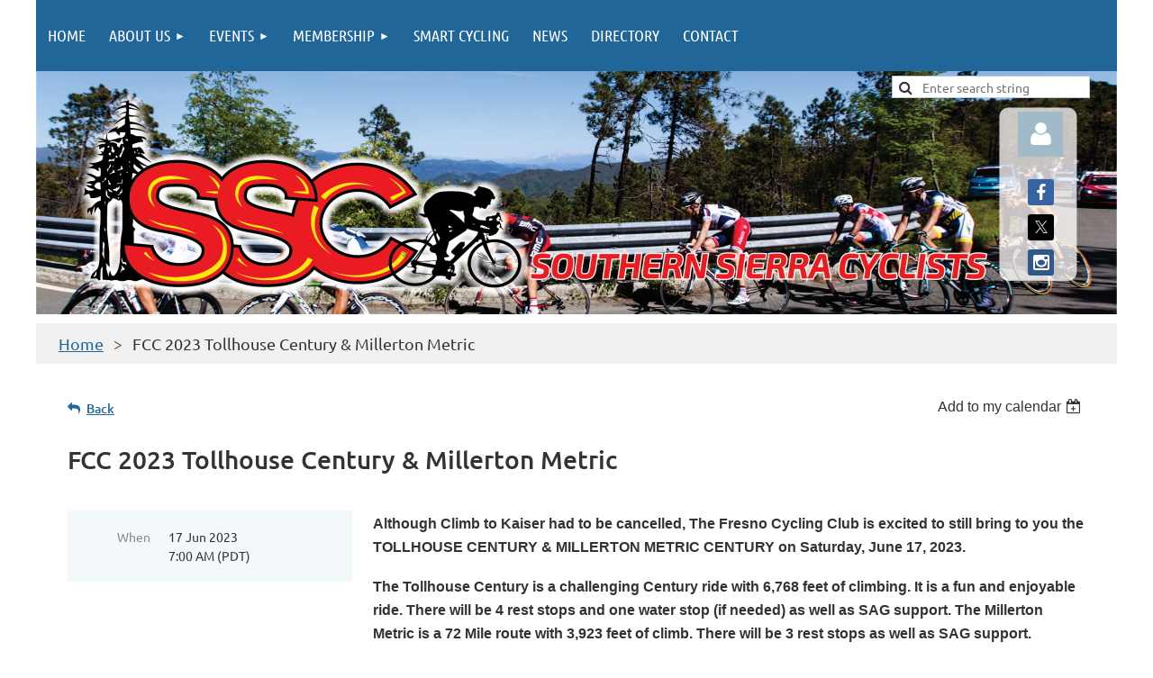

--- FILE ---
content_type: text/html; charset=utf-8
request_url: https://southernsierracyclists.org/event-5133631
body_size: 8961
content:
<!DOCTYPE html>
<html lang="en" class="no-js ">
	<head id="Head1">
<meta name="viewport" content="width=device-width, initial-scale=1.0">
<link href="https://sf.wildapricot.org/BuiltTheme/tinted_tiles_azure.v3.0/current/52975ca8/Styles/combined.css" rel="stylesheet" type="text/css" /><link href="https://live-sf.wildapricot.org/WebUI/built9.11.0-db59b40/scripts/public/react/index-84b33b4.css" rel="stylesheet" type="text/css" /><link href="https://live-sf.wildapricot.org/WebUI/built9.11.0-db59b40/css/shared/ui/shared-ui-compiled.css" rel="stylesheet" type="text/css" /><script type="text/javascript" language="javascript" id="idJavaScriptEnvironment">var bonaPage_BuildVer='9.11.0-db59b40';
var bonaPage_AdminBackendUrl = '/admin/';
var bonaPage_StatRes='https://live-sf.wildapricot.org/WebUI/';
var bonaPage_InternalPageType = { isUndefinedPage : false,isWebPage : false,isAdminPage : false,isDialogPage : false,isSystemPage : true,isErrorPage : false,isError404Page : false };
var bonaPage_PageView = { isAnonymousView : true,isMemberView : false,isAdminView : false };
var WidgetMode = 0;
var bonaPage_IsUserAnonymous = true;
var bonaPage_ThemeVer='52975ca800'; var bonaPage_ThemeId = 'tinted_tiles_azure.v3.0'; var bonaPage_ThemeVersion = '3.0';
var bonaPage_id='18008'; version_id='';
if (bonaPage_InternalPageType && (bonaPage_InternalPageType.isSystemPage || bonaPage_InternalPageType.isWebPage) && window.self !== window.top) { var success = true; try { var tmp = top.location.href; if (!tmp) { top.location = self.location; } } catch (err) { try { if (self != top) { top.location = self.location; } } catch (err) { try { if (self != top) { top = self; } success = false; } catch (err) { success = false; } } success = false; } if (!success) { window.onload = function() { document.open('text/html', 'replace'); document.write('<ht'+'ml><he'+'ad></he'+'ad><bo'+'dy><h1>Wrong document context!</h1></bo'+'dy></ht'+'ml>'); document.close(); } } }
try { function waMetricsGlobalHandler(args) { if (WA.topWindow.waMetricsOuterGlobalHandler && typeof(WA.topWindow.waMetricsOuterGlobalHandler) === 'function') { WA.topWindow.waMetricsOuterGlobalHandler(args); }}} catch(err) {}
 try { if (parent && parent.BonaPage) parent.BonaPage.implementBonaPage(window); } catch (err) { }
try { document.write('<style type="text/css"> .WaHideIfJSEnabled, .HideIfJSEnabled { display: none; } </style>'); } catch(err) {}
var bonaPage_WebPackRootPath = 'https://live-sf.wildapricot.org/WebUI/built9.11.0-db59b40/scripts/public/react/';</script><script type="text/javascript" language="javascript" src="https://live-sf.wildapricot.org/WebUI/built9.11.0-db59b40/scripts/shared/bonapagetop/bonapagetop-compiled.js" id="idBonaPageTop"></script><script type="text/javascript" language="javascript" src="https://live-sf.wildapricot.org/WebUI/built9.11.0-db59b40/scripts/public/react/index-84b33b4.js" id="ReactPublicJs"></script><script type="text/javascript" language="javascript" src="https://live-sf.wildapricot.org/WebUI/built9.11.0-db59b40/scripts/shared/ui/shared-ui-compiled.js" id="idSharedJs"></script><script type="text/javascript" language="javascript" src="https://live-sf.wildapricot.org/WebUI/built9.11.0-db59b40/General.js" id=""></script><script type="text/javascript" language="javascript" src="https://sf.wildapricot.org/BuiltTheme/tinted_tiles_azure.v3.0/current/52975ca8/Scripts/combined.js" id=""></script><title>Southern Sierra Cyclists - FCC 2023 Tollhouse Century &amp; Millerton Metric</title>
<meta name="apple-itunes-app" content="app-id=1220348450, app-argument="><link rel="search" type="application/opensearchdescription+xml" title="southernsierracyclists.org" href="/opensearch.ashx" /></head>
	<body id="PAGEID_18008" class="publicContentView LayoutMain">
<div class="mLayout layoutMain" id="mLayout">

<div class="mobilePanelContainer">
<div id="id_MobilePanel" data-componentId="MobilePanel" class="WaPlaceHolder WaPlaceHolderMobilePanel" style=""><div style="padding-top:0px;padding-bottom:0px;"><div id="id_QFpB82d" class="WaGadgetOnly WaGadgetMobilePanel  gadgetStyleNone" style="" data-componentId="QFpB82d" ><div class="mobilePanel">
	
	<div class="mobilePanelButton buttonMenu" title="Menu">Menu</div>
<div class="mobilePanelButton buttonLogin" title="Log in">Log in</div>
<div class="menuInner">
		<ul class="firstLevel">
<li class=" ">
	<div class="item">
		<a href="https://southernsierracyclists.org/" title="Home"><span>Home</span></a>
</div>
</li>
	
<li class=" dir">
	<div class="item">
		<a href="https://southernsierracyclists.org/About-us" title="About us"><span>About us</span></a>
<ul class="secondLevel">
<li class=" ">
	<div class="item">
		<a href="https://southernsierracyclists.org/Board-directors" title="Board of Directors"><span>Board of Directors</span></a>
</div>
</li>
	
<li class=" ">
	<div class="item">
		<a href="https://southernsierracyclists.org/Volunteer" title="Volunteer"><span>Volunteer</span></a>
</div>
</li>
	
</ul>
</div>
</li>
	
<li class=" dir">
	<div class="item">
		<a href="https://southernsierracyclists.org/ssc-events" title="Events"><span>Events</span></a>
<ul class="secondLevel">
<li class=" ">
	<div class="item">
		<a href="https://southernsierracyclists.org/events" title="Events"><span>Events</span></a>
</div>
</li>
	
<li class=" ">
	<div class="item">
		<a href="https://southernsierracyclists.org/rides" title="Ride Calendar"><span>Ride Calendar</span></a>
</div>
</li>
	
<li class=" ">
	<div class="item">
		<a href="https://southernsierracyclists.org/Photo-Albums" title="Photo Albums"><span>Photo Albums</span></a>
</div>
</li>
	
<li class=" ">
	<div class="item">
		<a href="https://southernsierracyclists.org/Ride-Levels" title="Ride Levels"><span>Ride Levels</span></a>
</div>
</li>
	
<li class=" ">
	<div class="item">
		<a href="https://southernsierracyclists.org/invent-a-ride" title="Invent a Ride"><span>Invent a Ride</span></a>
</div>
</li>
	
</ul>
</div>
</li>
	
<li class=" dir">
	<div class="item">
		<a href="https://southernsierracyclists.org/page-7745" title="Membership"><span>Membership</span></a>
<ul class="secondLevel">
<li class=" ">
	<div class="item">
		<a href="https://southernsierracyclists.org/page-18141" title="Why join SSC?"><span>Why join SSC?</span></a>
</div>
</li>
	
<li class=" ">
	<div class="item">
		<a href="https://southernsierracyclists.org/membership_benefits" title="Membership benefits"><span>Membership benefits</span></a>
</div>
</li>
	
<li class=" ">
	<div class="item">
		<a href="https://southernsierracyclists.org/join-us" title="Join us"><span>Join us</span></a>
</div>
</li>
	
</ul>
</div>
</li>
	
<li class=" ">
	<div class="item">
		<a href="https://southernsierracyclists.org/page-18157" title="Smart Cycling"><span>Smart Cycling</span></a>
</div>
</li>
	
<li class=" ">
	<div class="item">
		<a href="https://southernsierracyclists.org/news" title="News"><span>News</span></a>
</div>
</li>
	
<li class=" ">
	<div class="item">
		<a href="https://southernsierracyclists.org/directory" title="Directory"><span>Directory</span></a>
</div>
</li>
	
<li class=" ">
	<div class="item">
		<a href="https://southernsierracyclists.org/Contact" title="Contact"><span>Contact</span></a>
</div>
</li>
	
</ul>
	</div>

	<div class="loginInner">
<div class="loginContainerForm oAuthIsfalse">
<form method="post" action="https://southernsierracyclists.org/Sys/Login" id="id_QFpB82d_form" class="generalLoginBox"  data-disableInAdminMode="true">
<input type="hidden" name="ReturnUrl" id="id_QFpB82d_returnUrl" value="">
				<input type="hidden" name="browserData" id="id_QFpB82d_browserField">
<div class="loginUserName">
<div class="loginUserNameTextBox">
		<input name="email" type="text" maxlength="100" placeholder="Email"  id="id_QFpB82d_userName" tabindex="1" class="emailTextBoxControl"/>
	</div>
</div><div class="loginPassword">
<div class="loginPasswordTextBox">
		<input name="password" type="password" placeholder="Password" maxlength="50" id="id_QFpB82d_password" tabindex="2" class="passwordTextBoxControl" autocomplete="off"/>
	</div>
</div> 
    <input id="g-recaptcha-invisible_QFpB82d" name="g-recaptcha-invisible" value="recaptcha" type="hidden"/> 
    <div id="recapcha_placeholder_QFpB82d" style="display:none"></div>
    <span id="idReCaptchaValidator_QFpB82d" errorMessage="Please verify that you are not a robot" style="display:none" validatorType="method" ></span>
    <script>
        $("#idReCaptchaValidator_QFpB82d").on( "wavalidate", function(event, validationResult) {
            if (grecaptcha.getResponse(widgetId_QFpB82d).length == 0){
                grecaptcha.execute(widgetId_QFpB82d);	
                validationResult.shouldStopValidation = true;
                return;
            }

            validationResult.result = true;
        });
  
            var widgetId_QFpB82d;

            var onloadCallback_QFpB82d = function() {
                // Renders the HTML element with id 'recapcha_placeholder_QFpB82d' as a reCAPTCHA widget.
                // The id of the reCAPTCHA widget is assigned to 'widgetId_QFpB82d'.
                widgetId_QFpB82d = grecaptcha.render('recapcha_placeholder_QFpB82d', {
                'sitekey' : '6LfmM_UhAAAAAJSHT-BwkAlQgN0mMViOmaK7oEIV',
                'size': 'invisible',
                'callback': function(){
                    document.getElementById('g-recaptcha-invisible_QFpB82d').form.submit();
                },
                'theme' : 'light'
            });
        };
    </script>
	
    <script src="https://www.google.com/recaptcha/api.js?onload=onloadCallback_QFpB82d&render=explicit" async defer></script>

 <div class="loginActionRememberMe">
		<input id="id_QFpB82d_rememberMe" type="checkbox" name="rememberMe" tabindex="3" class="rememberMeCheckboxControl"/>
		<label for="id_QFpB82d_rememberMe">Remember me</label>
	</div>
<div class="loginPasswordForgot">
		<a href="https://southernsierracyclists.org/Sys/ResetPasswordRequest">Forgot password</a>
	</div>
<div class="loginAction">
	<input type="submit" name="ctl03$ctl02$loginViewControl$loginControl$Login" value="Log in" id="id_QFpB82d_loginAction" onclick="if (!browserInfo.clientCookiesEnabled()) {alert('Warning: browser cookies disabled. Please enable them to use this website.'); return false;}" tabindex="4" class="loginButton loginButtonControl"/>
</div></form></div>
</div>

</div>

<script type="text/javascript">

jq$(function()
{
	var gadget = jq$('#id_QFpB82d'),
		menuContainer = gadget.find('.menuInner'),
		loginContainer = gadget.find('.loginInner');

	gadget.find('.buttonMenu').on("click",function()
	{
		menuContainer.toggle();
		loginContainer.hide();
		jq$(this).toggleClass('active');
        jq$('.buttonLogin').removeClass('active');
		return false;
	});

	gadget.find('.buttonLogin').on("click",function()
	{
		loginContainer.toggle();
		menuContainer.hide();
		jq$(this).toggleClass('active');
        jq$('.buttonMenu').removeClass('active');
		return false;
	});

	gadget.find('.mobilePanel').on("click",function(event)
	{
        if( !(jq$(event.target).parents('.loginInner').size() || event.target.className == 'loginInner') )
        {
            menuContainer.hide();
            loginContainer.hide();
            jq$('.buttonLogin').removeClass('active');
            jq$('.buttonMenu').removeClass('active');
        }

        event.stopPropagation();
	});

	jq$('body').on("click",function()
	{
		menuContainer.hide();
		loginContainer.hide();
		jq$('.buttonLogin').removeClass('active');
        jq$('.buttonMenu').removeClass('active');
	});


	// login
	var browserField = document.getElementById('id_QFpB82d' + '_browserField');

	if (browserField)
	{
		browserField.value = browserInfo.getBrowserCapabilitiesData();
	}

	jq$('#id_QFpB82d' + '_form').FormValidate();
	jq$('.WaGadgetMobilePanel form').attr('data-disableInAdminMode', 'false');

});

</script></div></div>
</div></div>

		<!-- header zone -->
		<div class="zonePlace zoneHeader1">
<div id="idHeaderContentHolder" data-componentId="Header" class="WaPlaceHolder WaPlaceHolderHeader" style=""><div style="padding-top:0px;padding-bottom:0px;"><div id="id_yOhi7Wr" class="WaGadgetFirst WaGadgetMenuHorizontal  gadgetStyleNone" style="margin-bottom:0px;" data-componentId="yOhi7Wr" ><div class="menuBackground"></div>
<div class="menuInner">
	<ul class="firstLevel">
<li class=" ">
	<div class="item">
		<a href="https://southernsierracyclists.org/" title="Home"><span>Home</span></a>
</div>
</li>
	
<li class=" dir">
	<div class="item">
		<a href="https://southernsierracyclists.org/About-us" title="About us"><span>About us</span></a>
<ul class="secondLevel">
<li class=" ">
	<div class="item">
		<a href="https://southernsierracyclists.org/Board-directors" title="Board of Directors"><span>Board of Directors</span></a>
</div>
</li>
	
<li class=" ">
	<div class="item">
		<a href="https://southernsierracyclists.org/Volunteer" title="Volunteer"><span>Volunteer</span></a>
</div>
</li>
	
</ul>
</div>
</li>
	
<li class=" dir">
	<div class="item">
		<a href="https://southernsierracyclists.org/ssc-events" title="Events"><span>Events</span></a>
<ul class="secondLevel">
<li class=" ">
	<div class="item">
		<a href="https://southernsierracyclists.org/events" title="Events"><span>Events</span></a>
</div>
</li>
	
<li class=" ">
	<div class="item">
		<a href="https://southernsierracyclists.org/rides" title="Ride Calendar"><span>Ride Calendar</span></a>
</div>
</li>
	
<li class=" ">
	<div class="item">
		<a href="https://southernsierracyclists.org/Photo-Albums" title="Photo Albums"><span>Photo Albums</span></a>
</div>
</li>
	
<li class=" ">
	<div class="item">
		<a href="https://southernsierracyclists.org/Ride-Levels" title="Ride Levels"><span>Ride Levels</span></a>
</div>
</li>
	
<li class=" ">
	<div class="item">
		<a href="https://southernsierracyclists.org/invent-a-ride" title="Invent a Ride"><span>Invent a Ride</span></a>
</div>
</li>
	
</ul>
</div>
</li>
	
<li class=" dir">
	<div class="item">
		<a href="https://southernsierracyclists.org/page-7745" title="Membership"><span>Membership</span></a>
<ul class="secondLevel">
<li class=" ">
	<div class="item">
		<a href="https://southernsierracyclists.org/page-18141" title="Why join SSC?"><span>Why join SSC?</span></a>
</div>
</li>
	
<li class=" ">
	<div class="item">
		<a href="https://southernsierracyclists.org/membership_benefits" title="Membership benefits"><span>Membership benefits</span></a>
</div>
</li>
	
<li class=" ">
	<div class="item">
		<a href="https://southernsierracyclists.org/join-us" title="Join us"><span>Join us</span></a>
</div>
</li>
	
</ul>
</div>
</li>
	
<li class=" ">
	<div class="item">
		<a href="https://southernsierracyclists.org/page-18157" title="Smart Cycling"><span>Smart Cycling</span></a>
</div>
</li>
	
<li class=" ">
	<div class="item">
		<a href="https://southernsierracyclists.org/news" title="News"><span>News</span></a>
</div>
</li>
	
<li class=" ">
	<div class="item">
		<a href="https://southernsierracyclists.org/directory" title="Directory"><span>Directory</span></a>
</div>
</li>
	
<li class=" ">
	<div class="item">
		<a href="https://southernsierracyclists.org/Contact" title="Contact"><span>Contact</span></a>
</div>
</li>
	
</ul>
</div>


<script type="text/javascript">

	jq$(function()
	{

		WebFont.load({
			custom: {
				families: ['Ubuntu', 'Ubuntu condensed']
			},
			active: function()
			{
				resizeMenu();
			}
		});


		var gadgetHorMenu = jq$('#id_yOhi7Wr'),
			gadgetHorMenuContainer = gadgetHorMenu.find('.menuInner'),
			firstLevelMenu = gadgetHorMenu.find('ul.firstLevel'),
			holderInitialMenu = firstLevelMenu.children(),
			outsideItems = null,
			phantomElement = '<li class="phantom"><div class="item"><a href="#"><span>&#x2261;</span></a><ul class="secondLevel"></ul></div></li>',
			placeHolder = gadgetHorMenu.parents('.WaLayoutPlaceHolder'),
			placeHolderId = placeHolder && placeHolder.attr('data-componentId'),
			mobileState = false,
			isTouchSupported = !!(('ontouchstart' in window) || (window.DocumentTouch && document instanceof DocumentTouch) || (navigator.msPointerEnabled && navigator.msMaxTouchPoints));


		function resizeMenu()
		{
			var i,
				len,
				fitMenuWidth = 0,
				menuItemPhantomWidth = 80;

			firstLevelMenu.html( holderInitialMenu).removeClass('adapted').css({ width: 'auto' }); // restore initial menu

			if( firstLevelMenu.width() > gadgetHorMenuContainer.width() ) // if menu oversize
			{
				menuItemPhantomWidth = firstLevelMenu.addClass('adapted').append( phantomElement).children('.phantom').width();

				for( i = 0, len = holderInitialMenu.size(); i <= len; i++ )
				{
					fitMenuWidth += jq$( holderInitialMenu.get(i) ).width();

					if( fitMenuWidth + menuItemPhantomWidth > gadgetHorMenuContainer.width() )
					{
						outsideItems = firstLevelMenu.children(':gt('+(i-1)+'):not(.phantom)').remove();
						firstLevelMenu.find('.phantom > .item > ul').append( outsideItems);
						gadgetHorMenuContainer.css('overflow','visible');
						break;
					}
				}
				gadgetHorMenu.find('.phantom > .item > a').click(function(){ return false; });
			}

			disableFirstTouch();

			firstLevelMenu.css( 'width', '' ); // restore initial menu width
			firstLevelMenu.children().removeClass('last-child').eq(-1).addClass('last-child'); // add last-child mark
		}

		jq$(window).resize(function()
		{
			resizeMenu();
		});

		function onLayoutColumnResized(sender, args)
		{
			args = args || {};

			if (placeHolderId && (placeHolderId == args.leftColPlaceHolderId || placeHolderId == args.rightColPlaceHolderId))
			{
				resizeMenu();
			}
		}

		BonaPage.addPageStateHandler(BonaPage.PAGE_PARSED, function() { WA.Gadgets.LayoutColumnResized.addHandler(onLayoutColumnResized); });
		BonaPage.addPageStateHandler(BonaPage.PAGE_UNLOADED, function() { WA.Gadgets.LayoutColumnResized.removeHandler(onLayoutColumnResized); });


        function disableFirstTouch()
        {
          if (!isTouchSupported) return;

          jq$('#id_yOhi7Wr').find('.menuInner li.dir > .item > a').on( 'click', function(event)
          {
            if( !this.touchCounter )
              this.touchCounter = 0;

            if( this.touchCounter >= 1 )
            {
              this.touchCounter = 0;
              return true;
            }
            this.touchCounter++;

            if (!mobileState)
            {
              WA.stopEventDefault(event);
            }
          });

          jq$('#id_yOhi7Wr').find('.menuInner li.dir > .item > a').on( 'mouseout', function(event)
          {
            if( !this.touchCounter )
              this.touchCounter = 0;
            this.touchCounter = 0;
          });
        }

        disableFirstTouch();
	});
</script></div><div id="id_aDII6ox" data-componentId="aDII6ox" class="WaLayoutContainer" style="background-image:url('/resources/SSC WEB PAGE HEADER - 1200.jpg');background-position:left top;"><table cellspacing="0" cellpadding="0" class="WaLayoutTable" style="height:270px;"><tr data-componentId="aDII6ox_row" class="WaLayoutRow"><td id="id_5GYrBUF" data-componentId="5GYrBUF" class="WaLayoutItem" style="width:100%;"><div id="id_jpa7S4t" class="WaLayoutPlaceHolder placeHolderContainer" data-componentId="jpa7S4t" style=""><div style=""><div id="id_fYNkFfc" class="WaGadgetFirst WaGadgetSiteSearch  gadgetStyleNone" style="margin-top:5px;margin-right:30px;margin-bottom:15px;margin-left:30px;" data-componentId="fYNkFfc" ><div class="gadgetStyleBody " style=""  data-areaHeight="auto">
<div class="searchBoxOuter alignRight">
	<div class="searchBox">
<form method="post" action="https://southernsierracyclists.org/Sys/Search" id="id_fYNkFfc_form" class="generalSearchBox"  data-disableInAdminMode="true">
<span class="searchBoxFieldContainer"><input class="searchBoxField" type="text" name="searchString" id="idid_fYNkFfc_searchBox" value="" maxlength="300" autocomplete="off"  placeholder="Enter search string"></span>
<div class="autoSuggestionBox" id="idid_fYNkFfc_resultDiv"></div>
</form></div>
	</div>
	<script type="text/javascript">
		(function(){

			function init()
			{
				var model = {};
				model.gadgetId = 'idid_fYNkFfc';
				model.searchBoxId = 'idid_fYNkFfc_searchBox';
				model.resultDivId = 'idid_fYNkFfc_resultDiv';
				model.selectedTypes = '7';
				model.searchTemplate = 'https://southernsierracyclists.org/Sys/Search?q={0}&types={1}&page={2}';
				model.searchActionUrl = '/Sys/Search/DoSearch';
				model.GoToSearchPageTextTemplate = 'Search for &#39;{0}&#39;';
				model.autoSuggest = true;
				var WASiteSearch = new WASiteSearchGadget(model);
			}

			jq$(document).ready(init);
		}) ();
	</script>
</div>
</div><div id="id_IOTD79t" class="WaGadget WaGadgetLoginButton  gadgetStyleNone" style="margin-top:5px;margin-right:60px;margin-bottom:15px;margin-left:65px;" data-componentId="IOTD79t" ><div class="alignRight unauthorized">
  <div class="loginContainer">
    <a class="loginLink" href="https://southernsierracyclists.org/Sys/Login" title="Log in">Log in</a>
  </div>
  </div>
<script>
  jq$(function() {
    var gadgetId = jq$('#id_IOTD79t'),
        containerBox = gadgetId.find('.loginPanel'),
        loginLink = gadgetId.find('.loginLink'),
        transitionTime = 300;

    containerBox.isOpening = false;

    loginLink.on('click',function() {
      if (containerBox.css("visibility") == 'visible') {
        loginLink.removeClass('hover');
        containerBox.animate({ 'opacity': '0' }, transitionTime, function() {
          containerBox.css('visibility','hidden');
          containerBox.css('display','none');
        });
      } else {
        loginLink.addClass('hover');
        containerBox.isOpening = true;
        containerBox.css('display','block');
        containerBox.css('visibility','visible');
        containerBox.animate({ 'opacity': '1' }, transitionTime, function() {
          containerBox.isOpening = false;
        });
      }
    });
    
    containerBox.on('click', function(e) { e.stopPropagation(); });

    jq$('body').on('click',function() {
      if (containerBox.css("visibility") == 'visible' && !containerBox.isOpening) {
        loginLink.removeClass('hover');
        containerBox.animate({ 'opacity': '0' }, transitionTime, function() {
          containerBox.css('visibility','hidden');
          containerBox.css('display','none');
        });
      }
    });
  });
</script>
</div><div id="id_diHhkGM" class="WaGadgetLast WaGadgetSocialProfile  gadgetDefaultStyle" style="margin-top:25px;margin-right:70px;margin-bottom:15px;margin-left:1058px;" data-componentId="diHhkGM" ><div class="gadgetStyleBody " style=""  data-areaHeight="auto">
<ul class="orientationVertical  alignRight" >


<li>
				<a href="https://www.facebook.com/sscbike" title="Facebook" class="Facebook" target="_blank"></a>
			</li>
<li>
				<a href="https://x.com/wildapricot" title="X" class="X" target="_blank"></a>
			</li>
<li>
				<a href="https://www.instagram.com/ssc.bikes/" title="Instagram" class="Instagram" target="_blank"></a>
			</li>
		
</ul>

</div>
</div></div></div></td></tr></table> </div><div id="id_bqgJs3p" data-componentId="bqgJs3p" class="WaLayoutContainerLast" style="margin-top:0px;margin-bottom:0px;background-color:#FFFFFF;"><table cellspacing="0" cellpadding="0" class="WaLayoutTable" style=""><tr data-componentId="bqgJs3p_row" class="WaLayoutRow"><td id="id_uEVNrOm" data-componentId="uEVNrOm" class="WaLayoutItem" style="width:4%;"></td><td style="" data-componentId="uEVNrOm_separator" class="WaLayoutSeparator"><div style="width: inherit;"></div></td><td id="id_4p1VUMT" data-componentId="4p1VUMT" class="WaLayoutItem" style="width:70%;"></td><td style="" data-componentId="4p1VUMT_separator" class="WaLayoutSeparator"><div style="width: inherit;"></div></td><td id="id_Uqzumxm" data-componentId="Uqzumxm" class="WaLayoutItem" style="width:5%;"></td><td style="" data-componentId="Uqzumxm_separator" class="WaLayoutSeparator"><div style="width: inherit;"></div></td><td id="id_7gQdLOH" data-componentId="7gQdLOH" class="WaLayoutItem" style="width:21%;"></td></tr></table> </div></div>
</div></div>
		<div class="zonePlace zoneHeader2">
</div>
		<!-- /header zone -->

<!-- content zone -->
	<div class="zonePlace zoneContent">
<div id="idPrimaryContentBlock1Content" data-componentId="Content" class="WaPlaceHolder WaPlaceHolderContent" style="background-color:#FFFFFF;"><div style="padding-top:0px;padding-right:35px;padding-bottom:35px;padding-left:35px;"><div id="id_RKCToA7" data-componentId="RKCToA7" class="WaLayoutContainerFirst" style="margin-top:0px;margin-right:-35px;margin-bottom:35px;margin-left:-35px;background-color:#F1F1F1;"><table cellspacing="0" cellpadding="0" class="WaLayoutTable" style=""><tr data-componentId="RKCToA7_row" class="WaLayoutRow"><td id="id_c4fBNnt" data-componentId="c4fBNnt" class="WaLayoutItem" style="width:100%;"><div id="id_DW7EaxQ" class="WaLayoutPlaceHolder placeHolderContainer" data-componentId="DW7EaxQ" style=""><div style="padding-top:10px;padding-right:0px;padding-bottom:10px;padding-left:0px;"><div id="id_GsQDnbD" class="WaGadgetOnly WaGadgetBreadcrumbs  gadgetStyleNone" style="margin-top:0px;margin-right:20px;margin-bottom:0px;margin-left:25px;" data-componentId="GsQDnbD" ><div class="gadgetStyleBody " style=""  data-areaHeight="auto">
<ul>
<li><a href="https://southernsierracyclists.org/">Home</a></li>
<li class="last">FCC 2023 Tollhouse Century &amp; Millerton Metric</li>
</ul>
</div>
</div></div></div></td></tr></table> </div><div id="id_HdIIETy" class="WaGadgetLast WaGadgetEvents  gadgetStyleNone WaGadgetEventsStateDetails" style="" data-componentId="HdIIETy" >



<form method="post" action="" id="form">
<div class="aspNetHidden">
<input type="hidden" name="__VIEWSTATE" id="__VIEWSTATE" value="0nAtrhrvfTimKRkgB8M8YpZmS3A00wsBL/buvXX+vozkJlsGK7sioRCs+qkyQZGq/Nq6xWdlIslj7IGeuy+FTBbZ/fL02n5L248cucNDW4nejSJRSh24mOetjK5YZMztZqmRNvvfuuLjP6etw0hAOixB5eg8UPhPigQQoZDs779VJs0XEAmeNVJovNE8w60lU27YIUSohxiKdTwe2lJRn8EB7+/gbd2ZXbzH8Zp5JEm8fcFMsE+b1D9MObFgqTjAEZwUpBIu3cgkSbO0D1QXY4iSR+oY8bc7FZ6ILSlYC3pnPJg3" />
</div>

    
    <input type="hidden" name="FunctionalBlock1$contentModeHidden" id="FunctionalBlock1_contentModeHidden" value="1" />



       
  <div id="idEventsTitleMainContainer" class="pageTitleOuterContainer">
    <div id="idEventBackContainer" class="pageBackContainer">
      <a id="FunctionalBlock1_ctl00_eventPageViewBase_ctl00_ctl00_back" class="eventBackLink" href="javascript: history.back();">Back</a>
    </div>
      
    <div id="idEventViewSwitcher" class="pageViewSwitcherOuterContainer">
      
<div class="cornersContainer"><div class="topCorners"><div class="c1"></div><div class="c2"></div><div class="c3"></div><div class="c4"></div><div class="c5"></div></div></div>
  <div class="pageViewSwitcherContainer"><div class="d1"><div class="d2"><div class="d3"><div class="d4"><div class="d5"><div class="d6"><div class="d7"><div class="d8"><div class="d9"><div class="inner">
    <div id="init-add-event-to-calendar-dropdown-5133631" class="semantic-ui" style="color: inherit; background: transparent;"></div>
    <script>
      function initAddEventToCalendarDropDown5133631()
      {
        if (typeof window.initAddEventToCalendarDropDown !== 'function') { return; }
      
        const domNodeId = 'init-add-event-to-calendar-dropdown-5133631';
        const event = {
          id: '5133631',
          title: 'FCC 2023 Tollhouse Century &amp; Millerton Metric',
          description: 'Although Climb to Kaiser had to be cancelled, The Fresno Cycling Club is excited to still bring to you the TOLLHOUSE CENTURY &amp;amp; MILLERTON METRIC CENTURY on Saturday, June 17, 2023.        The Tollhouse Century is a challenging Century ride with 6,768 feet of climbing. It is a fun and enjoyable ride. There will be 4 rest stops and one water stop (if needed) as well as SAG support. The Millerton Metric is a 72 Mile route with 3,923 feet of climb. There will be 3 rest stops as well as SAG support.    '.replace(/\r+/g, ''),
          location: '',
          url: window.location.href,
          allDay: 'True' === 'False',
          start: '2023-06-17T14:00:00Z', 
          end: '2023-06-17T14:00:00Z',
          sessions: [{"title":"FCC 2023 Tollhouse Century &amp; Millerton Metric","start":"2023-06-17T14:00:00Z","end":"2023-06-17T14:00:00Z","allDay":false}]
        };
      
        window.initAddEventToCalendarDropDown(event, domNodeId);
      }    
    
      window.BonaPage.addPageStateHandler(window.BonaPage.PAGE_PARSED, initAddEventToCalendarDropDown5133631);

    </script>
  </div></div></div></div></div></div></div></div></div></div></div>
<div class="cornersContainer"><div class="bottomCorners"><div class="c5"></div><div class="c4"></div><div class="c3"></div><div class="c2"></div><div class="c1"></div></div></div>

    </div>
    <div class="pageTitleContainer eventsTitleContainer">
      <h1 class="pageTitle SystemPageTitle">
        FCC 2023 Tollhouse Century &amp; Millerton Metric
      </h1>
    </div>
  </div>
      

      


<div class="boxOuterContainer boxBaseView"><div class="cornersContainer"><div class="topCorners"><div class="c1"></div><div class="c2"></div><div class="c3"></div><div class="c4"></div><div class="c5"></div><!--[if gt IE 6]><!--><div class="r1"><div class="r2"><div class="r3"><div class="r4"><div class="r5"></div></div></div></div></div><!--<![endif]--></div></div><div  class="boxContainer"><div class="d1"><div class="d2"><div class="d3"><div class="d4"><div class="d5"><div class="d6"><div class="d7"><div class="d8"><div class="d9"><div class="inner">
      
    <div class="boxBodyOuterContainer"><div class="cornersContainer"><div class="topCorners"><div class="c1"></div><div class="c2"></div><div class="c3"></div><div class="c4"></div><div class="c5"></div><!--[if gt IE 6]><!--><div class="r1"><div class="r2"><div class="r3"><div class="r4"><div class="r5"></div></div></div></div></div><!--<![endif]--></div></div><div  class="boxBodyContainer"><div class="d1"><div class="d2"><div class="d3"><div class="d4"><div class="d5"><div class="d6"><div class="d7"><div class="d8"><div class="d9"><div class="inner">
          
        <div class="boxBodyInfoOuterContainer boxBodyInfoViewFill"><div class="cornersContainer"><div class="topCorners"><div class="c1"></div><div class="c2"></div><div class="c3"></div><div class="c4"></div><div class="c5"></div><!--[if gt IE 6]><!--><div class="r1"><div class="r2"><div class="r3"><div class="r4"><div class="r5"></div></div></div></div></div><!--<![endif]--></div></div><div  class="boxBodyInfoContainer"><div class="d1"><div class="d2"><div class="d3"><div class="d4"><div class="d5"><div class="d6"><div class="d7"><div class="d8"><div class="d9"><div class="inner">
              
            

<div class="boxInfoContainer">
  <ul class="boxInfo">
    <li class="eventInfoStartDate">
      <label class="eventInfoBoxLabel">When</label>
      <div class="eventInfoBoxValue"><strong>17 Jun 2023</strong></div>
    </li>
    <li id="FunctionalBlock1_ctl00_eventPageViewBase_ctl00_ctl00_eventInfoBox_startTimeLi" class="eventInfoStartTime">
      <label class="eventInfoBoxLabel">&nbsp;</label>
      <div class="eventInfoBoxValue"><span><div id="FunctionalBlock1_ctl00_eventPageViewBase_ctl00_ctl00_eventInfoBox_startTimeLocalizePanel" client-tz-item="America/Los_Angeles" client-tz-formatted=" (PDT)">
	7:00 AM
</div></span></div>
    </li>
    
    
    
    
    
    
    
  </ul>
</div>

            
<div class="registrationInfoContainer">
  
  
</div>

              
            
              
            

            
                
            
              
          <div class="clearEndContainer"></div></div></div></div></div></div></div></div></div></div></div></div><div class="cornersContainer"><div class="bottomCorners"><!--[if gt IE 6]><!--><div class="r1"><div class="r2"><div class="r3"><div class="r4"><div class="r5"></div></div></div></div></div><!--<![endif]--><div class="c5"></div><div class="c4"></div><div class="c3"></div><div class="c2"></div><div class="c1"></div></div></div></div>

          <div class="boxBodyContentOuterContainer"><div class="cornersContainer"><div class="topCorners"><div class="c1"></div><div class="c2"></div><div class="c3"></div><div class="c4"></div><div class="c5"></div><!--[if gt IE 6]><!--><div class="r1"><div class="r2"><div class="r3"><div class="r4"><div class="r5"></div></div></div></div></div><!--<![endif]--></div></div><div  class="boxBodyContentContainer fixedHeight"><div class="d1"><div class="d2"><div class="d3"><div class="d4"><div class="d5"><div class="d6"><div class="d7"><div class="d8"><div class="d9"><div class="inner gadgetEventEditableArea">
                  <p><strong><font style="font-size: 16px;" face="Arial, Helvetica Neue, Helvetica, sans-serif">Although Climb to Kaiser had to be cancelled, The Fresno Cycling Club is excited to still bring to you the TOLLHOUSE CENTURY &amp; MILLERTON METRIC CENTURY&nbsp;</font></strong><strong><font style="font-size: 16px;" face="Arial, Helvetica Neue, Helvetica, sans-serif">on Saturday, June 17, 2023.</font></strong><strong><font style="font-size: 16px;" face="Arial, Helvetica Neue, Helvetica, sans-serif">&nbsp;&nbsp;</font></strong><br></p>

<p><font style="font-size: 16px;" color="#333333" face="Arial, Helvetica Neue, Helvetica, sans-serif"><strong>The Tollhouse Century is a challenging Century ride with 6,768 feet of climbing. It is a fun and enjoyable ride. There will be 4 rest stops and one water stop (if needed) as well as SAG support.&nbsp;The Millerton Metric is a 72 Mile route with 3,923 feet of climb.&nbsp;There will be 3 rest stops as well as SAG support.</strong></font></p><br>
              <div class="clearEndContainer"></div></div></div></div></div></div></div></div></div></div></div></div><div class="cornersContainer"><div class="bottomCorners"><!--[if gt IE 6]><!--><div class="r1"><div class="r2"><div class="r3"><div class="r4"><div class="r5"></div></div></div></div></div><!--<![endif]--><div class="c5"></div><div class="c4"></div><div class="c3"></div><div class="c2"></div><div class="c1"></div></div></div></div>
        
      <div class="clearEndContainer"></div></div></div></div></div></div></div></div></div></div></div></div><div class="cornersContainer"><div class="bottomCorners"><!--[if gt IE 6]><!--><div class="r1"><div class="r2"><div class="r3"><div class="r4"><div class="r5"></div></div></div></div></div><!--<![endif]--><div class="c5"></div><div class="c4"></div><div class="c3"></div><div class="c2"></div><div class="c1"></div></div></div></div>
       
  <div class="clearEndContainer"></div></div></div></div></div></div></div></div></div></div></div></div><div class="cornersContainer"><div class="bottomCorners"><!--[if gt IE 6]><!--><div class="r1"><div class="r2"><div class="r3"><div class="r4"><div class="r5"></div></div></div></div></div><!--<![endif]--><div class="c5"></div><div class="c4"></div><div class="c3"></div><div class="c2"></div><div class="c1"></div></div></div></div>



<script>
    var isBatchWizardRegistration = false;
    if (isBatchWizardRegistration) 
    {
        var graphqlOuterEndpoint = '/sys/api/graphql';;
        var batchEventRegistrationWizard = window.createBatchEventRegistrationWizard(graphqlOuterEndpoint);
        
        batchEventRegistrationWizard.openWizard({
            eventId: 5133631
        });
    }
</script>

 

  
<div class="aspNetHidden">

	<input type="hidden" name="__VIEWSTATEGENERATOR" id="__VIEWSTATEGENERATOR" value="2AE9EEA8" />
</div></form></div></div>
</div></div>
	<!-- /content zone -->

<!-- footer zone -->
		<div class="zonePlace zoneFooter1">
</div>
		<div class="zonePlace zoneFooter2">
<div id="id_Footer1" data-componentId="Footer1" class="WaPlaceHolder WaPlaceHolderFooter1" style="background-color:#206699;"><div style=""><div id="id_2cypJIo" data-componentId="2cypJIo" class="WaLayoutContainerOnly" style=""><table cellspacing="0" cellpadding="0" class="WaLayoutTable" style=""><tr data-componentId="2cypJIo_row" class="WaLayoutRow"><td id="id_7XF2BQX" data-componentId="7XF2BQX" class="WaLayoutItem" style="width:66%;"><div id="id_Eh1nqTx" class="WaLayoutPlaceHolder placeHolderContainer" data-componentId="Eh1nqTx" style=""><div style=""><div id="id_GxjmhDD" class="WaGadgetOnly WaGadgetContent  gadgetStyleNone" style="margin-top:15px;" data-componentId="GxjmhDD" ><div class="gadgetStyleBody gadgetContentEditableArea" style="" data-editableArea="0" data-areaHeight="auto">
<p><font style="font-size: 14px;" color="#FFFFFF">&nbsp; &nbsp; &nbsp;SSC - PO Box 667, Exeter, Ca 93221</font><br></p></div>
</div></div></div></td><td style="width:10px;" data-componentId="7XF2BQX_separator" class="WaLayoutSeparator"><div style="width: inherit;"></div></td><td id="id_Q6kKHHM" data-componentId="Q6kKHHM" class="WaLayoutItem" style="width:13%;"><div id="id_4VWhRBa" class="WaLayoutPlaceHolder placeHolderContainer" data-componentId="4VWhRBa" style=""><div style=""><div id="id_p9kIGfT" class="WaGadgetOnly WaGadgetContent  gadgetStyleNone" style="margin-top:15px;" data-componentId="p9kIGfT" ><div class="gadgetStyleBody gadgetContentEditableArea" style="" data-editableArea="0" data-areaHeight="auto">
<p align="right"><font color="#ffffff" style="font-size: 24px;"><strong>SHARE</strong></font></p></div>
</div></div></div></td><td style="width:10px;" data-componentId="Q6kKHHM_separator" class="WaLayoutSeparator"><div style="width: inherit;"></div></td><td id="id_qg3uRjG" data-componentId="qg3uRjG" class="WaLayoutItem" style="width:20%;"><div id="id_N5nCEu3" class="WaLayoutPlaceHolder placeHolderContainer" data-componentId="N5nCEu3" style=""><div style=""><div id="id_5QjKaE6" class="WaGadgetOnly WaGadgetSocialProfile  gadgetDefaultStyle" style="margin-top:15px;margin-bottom:20px;margin-left:20px;" data-componentId="5QjKaE6" ><div class="gadgetStyleBody " style=""  data-areaHeight="auto">
<ul class="orientationHorizontal  alignLeft" >


<li>
				<a href="https://www.facebook.com/sscbike" title="Facebook" class="Facebook" target="_blank"></a>
			</li>
<li>
				<a href="https://x.com/wildapricot" title="X" class="X" target="_blank"></a>
			</li>
<li>
				<a href="https://www.instagram.com/ssc.bikes/" title="Instagram" class="Instagram" target="_blank"></a>
			</li>
		
</ul>

</div>
</div></div></div></td></tr></table> </div></div>
</div></div>

<div class="zonePlace zoneWAbranding">
				<div class="WABranding">
<div id="idFooterPoweredByContainer">
	<span id="idFooterPoweredByWA">
Powered by <a href="http://www.wildapricot.com" target="_blank">Wild Apricot</a> Membership Software</span>
</div>
</div>
			</div>
<!-- /footer zone -->
</div></body>
</html>
<script type="text/javascript">if (window.BonaPage && BonaPage.setPageState) { BonaPage.setPageState(BonaPage.PAGE_PARSED); }</script>

--- FILE ---
content_type: text/html; charset=utf-8
request_url: https://www.google.com/recaptcha/api2/anchor?ar=1&k=6LfmM_UhAAAAAJSHT-BwkAlQgN0mMViOmaK7oEIV&co=aHR0cHM6Ly9zb3V0aGVybnNpZXJyYWN5Y2xpc3RzLm9yZzo0NDM.&hl=en&v=PoyoqOPhxBO7pBk68S4YbpHZ&theme=light&size=invisible&anchor-ms=20000&execute-ms=30000&cb=xvz07oiqxz9g
body_size: 49326
content:
<!DOCTYPE HTML><html dir="ltr" lang="en"><head><meta http-equiv="Content-Type" content="text/html; charset=UTF-8">
<meta http-equiv="X-UA-Compatible" content="IE=edge">
<title>reCAPTCHA</title>
<style type="text/css">
/* cyrillic-ext */
@font-face {
  font-family: 'Roboto';
  font-style: normal;
  font-weight: 400;
  font-stretch: 100%;
  src: url(//fonts.gstatic.com/s/roboto/v48/KFO7CnqEu92Fr1ME7kSn66aGLdTylUAMa3GUBHMdazTgWw.woff2) format('woff2');
  unicode-range: U+0460-052F, U+1C80-1C8A, U+20B4, U+2DE0-2DFF, U+A640-A69F, U+FE2E-FE2F;
}
/* cyrillic */
@font-face {
  font-family: 'Roboto';
  font-style: normal;
  font-weight: 400;
  font-stretch: 100%;
  src: url(//fonts.gstatic.com/s/roboto/v48/KFO7CnqEu92Fr1ME7kSn66aGLdTylUAMa3iUBHMdazTgWw.woff2) format('woff2');
  unicode-range: U+0301, U+0400-045F, U+0490-0491, U+04B0-04B1, U+2116;
}
/* greek-ext */
@font-face {
  font-family: 'Roboto';
  font-style: normal;
  font-weight: 400;
  font-stretch: 100%;
  src: url(//fonts.gstatic.com/s/roboto/v48/KFO7CnqEu92Fr1ME7kSn66aGLdTylUAMa3CUBHMdazTgWw.woff2) format('woff2');
  unicode-range: U+1F00-1FFF;
}
/* greek */
@font-face {
  font-family: 'Roboto';
  font-style: normal;
  font-weight: 400;
  font-stretch: 100%;
  src: url(//fonts.gstatic.com/s/roboto/v48/KFO7CnqEu92Fr1ME7kSn66aGLdTylUAMa3-UBHMdazTgWw.woff2) format('woff2');
  unicode-range: U+0370-0377, U+037A-037F, U+0384-038A, U+038C, U+038E-03A1, U+03A3-03FF;
}
/* math */
@font-face {
  font-family: 'Roboto';
  font-style: normal;
  font-weight: 400;
  font-stretch: 100%;
  src: url(//fonts.gstatic.com/s/roboto/v48/KFO7CnqEu92Fr1ME7kSn66aGLdTylUAMawCUBHMdazTgWw.woff2) format('woff2');
  unicode-range: U+0302-0303, U+0305, U+0307-0308, U+0310, U+0312, U+0315, U+031A, U+0326-0327, U+032C, U+032F-0330, U+0332-0333, U+0338, U+033A, U+0346, U+034D, U+0391-03A1, U+03A3-03A9, U+03B1-03C9, U+03D1, U+03D5-03D6, U+03F0-03F1, U+03F4-03F5, U+2016-2017, U+2034-2038, U+203C, U+2040, U+2043, U+2047, U+2050, U+2057, U+205F, U+2070-2071, U+2074-208E, U+2090-209C, U+20D0-20DC, U+20E1, U+20E5-20EF, U+2100-2112, U+2114-2115, U+2117-2121, U+2123-214F, U+2190, U+2192, U+2194-21AE, U+21B0-21E5, U+21F1-21F2, U+21F4-2211, U+2213-2214, U+2216-22FF, U+2308-230B, U+2310, U+2319, U+231C-2321, U+2336-237A, U+237C, U+2395, U+239B-23B7, U+23D0, U+23DC-23E1, U+2474-2475, U+25AF, U+25B3, U+25B7, U+25BD, U+25C1, U+25CA, U+25CC, U+25FB, U+266D-266F, U+27C0-27FF, U+2900-2AFF, U+2B0E-2B11, U+2B30-2B4C, U+2BFE, U+3030, U+FF5B, U+FF5D, U+1D400-1D7FF, U+1EE00-1EEFF;
}
/* symbols */
@font-face {
  font-family: 'Roboto';
  font-style: normal;
  font-weight: 400;
  font-stretch: 100%;
  src: url(//fonts.gstatic.com/s/roboto/v48/KFO7CnqEu92Fr1ME7kSn66aGLdTylUAMaxKUBHMdazTgWw.woff2) format('woff2');
  unicode-range: U+0001-000C, U+000E-001F, U+007F-009F, U+20DD-20E0, U+20E2-20E4, U+2150-218F, U+2190, U+2192, U+2194-2199, U+21AF, U+21E6-21F0, U+21F3, U+2218-2219, U+2299, U+22C4-22C6, U+2300-243F, U+2440-244A, U+2460-24FF, U+25A0-27BF, U+2800-28FF, U+2921-2922, U+2981, U+29BF, U+29EB, U+2B00-2BFF, U+4DC0-4DFF, U+FFF9-FFFB, U+10140-1018E, U+10190-1019C, U+101A0, U+101D0-101FD, U+102E0-102FB, U+10E60-10E7E, U+1D2C0-1D2D3, U+1D2E0-1D37F, U+1F000-1F0FF, U+1F100-1F1AD, U+1F1E6-1F1FF, U+1F30D-1F30F, U+1F315, U+1F31C, U+1F31E, U+1F320-1F32C, U+1F336, U+1F378, U+1F37D, U+1F382, U+1F393-1F39F, U+1F3A7-1F3A8, U+1F3AC-1F3AF, U+1F3C2, U+1F3C4-1F3C6, U+1F3CA-1F3CE, U+1F3D4-1F3E0, U+1F3ED, U+1F3F1-1F3F3, U+1F3F5-1F3F7, U+1F408, U+1F415, U+1F41F, U+1F426, U+1F43F, U+1F441-1F442, U+1F444, U+1F446-1F449, U+1F44C-1F44E, U+1F453, U+1F46A, U+1F47D, U+1F4A3, U+1F4B0, U+1F4B3, U+1F4B9, U+1F4BB, U+1F4BF, U+1F4C8-1F4CB, U+1F4D6, U+1F4DA, U+1F4DF, U+1F4E3-1F4E6, U+1F4EA-1F4ED, U+1F4F7, U+1F4F9-1F4FB, U+1F4FD-1F4FE, U+1F503, U+1F507-1F50B, U+1F50D, U+1F512-1F513, U+1F53E-1F54A, U+1F54F-1F5FA, U+1F610, U+1F650-1F67F, U+1F687, U+1F68D, U+1F691, U+1F694, U+1F698, U+1F6AD, U+1F6B2, U+1F6B9-1F6BA, U+1F6BC, U+1F6C6-1F6CF, U+1F6D3-1F6D7, U+1F6E0-1F6EA, U+1F6F0-1F6F3, U+1F6F7-1F6FC, U+1F700-1F7FF, U+1F800-1F80B, U+1F810-1F847, U+1F850-1F859, U+1F860-1F887, U+1F890-1F8AD, U+1F8B0-1F8BB, U+1F8C0-1F8C1, U+1F900-1F90B, U+1F93B, U+1F946, U+1F984, U+1F996, U+1F9E9, U+1FA00-1FA6F, U+1FA70-1FA7C, U+1FA80-1FA89, U+1FA8F-1FAC6, U+1FACE-1FADC, U+1FADF-1FAE9, U+1FAF0-1FAF8, U+1FB00-1FBFF;
}
/* vietnamese */
@font-face {
  font-family: 'Roboto';
  font-style: normal;
  font-weight: 400;
  font-stretch: 100%;
  src: url(//fonts.gstatic.com/s/roboto/v48/KFO7CnqEu92Fr1ME7kSn66aGLdTylUAMa3OUBHMdazTgWw.woff2) format('woff2');
  unicode-range: U+0102-0103, U+0110-0111, U+0128-0129, U+0168-0169, U+01A0-01A1, U+01AF-01B0, U+0300-0301, U+0303-0304, U+0308-0309, U+0323, U+0329, U+1EA0-1EF9, U+20AB;
}
/* latin-ext */
@font-face {
  font-family: 'Roboto';
  font-style: normal;
  font-weight: 400;
  font-stretch: 100%;
  src: url(//fonts.gstatic.com/s/roboto/v48/KFO7CnqEu92Fr1ME7kSn66aGLdTylUAMa3KUBHMdazTgWw.woff2) format('woff2');
  unicode-range: U+0100-02BA, U+02BD-02C5, U+02C7-02CC, U+02CE-02D7, U+02DD-02FF, U+0304, U+0308, U+0329, U+1D00-1DBF, U+1E00-1E9F, U+1EF2-1EFF, U+2020, U+20A0-20AB, U+20AD-20C0, U+2113, U+2C60-2C7F, U+A720-A7FF;
}
/* latin */
@font-face {
  font-family: 'Roboto';
  font-style: normal;
  font-weight: 400;
  font-stretch: 100%;
  src: url(//fonts.gstatic.com/s/roboto/v48/KFO7CnqEu92Fr1ME7kSn66aGLdTylUAMa3yUBHMdazQ.woff2) format('woff2');
  unicode-range: U+0000-00FF, U+0131, U+0152-0153, U+02BB-02BC, U+02C6, U+02DA, U+02DC, U+0304, U+0308, U+0329, U+2000-206F, U+20AC, U+2122, U+2191, U+2193, U+2212, U+2215, U+FEFF, U+FFFD;
}
/* cyrillic-ext */
@font-face {
  font-family: 'Roboto';
  font-style: normal;
  font-weight: 500;
  font-stretch: 100%;
  src: url(//fonts.gstatic.com/s/roboto/v48/KFO7CnqEu92Fr1ME7kSn66aGLdTylUAMa3GUBHMdazTgWw.woff2) format('woff2');
  unicode-range: U+0460-052F, U+1C80-1C8A, U+20B4, U+2DE0-2DFF, U+A640-A69F, U+FE2E-FE2F;
}
/* cyrillic */
@font-face {
  font-family: 'Roboto';
  font-style: normal;
  font-weight: 500;
  font-stretch: 100%;
  src: url(//fonts.gstatic.com/s/roboto/v48/KFO7CnqEu92Fr1ME7kSn66aGLdTylUAMa3iUBHMdazTgWw.woff2) format('woff2');
  unicode-range: U+0301, U+0400-045F, U+0490-0491, U+04B0-04B1, U+2116;
}
/* greek-ext */
@font-face {
  font-family: 'Roboto';
  font-style: normal;
  font-weight: 500;
  font-stretch: 100%;
  src: url(//fonts.gstatic.com/s/roboto/v48/KFO7CnqEu92Fr1ME7kSn66aGLdTylUAMa3CUBHMdazTgWw.woff2) format('woff2');
  unicode-range: U+1F00-1FFF;
}
/* greek */
@font-face {
  font-family: 'Roboto';
  font-style: normal;
  font-weight: 500;
  font-stretch: 100%;
  src: url(//fonts.gstatic.com/s/roboto/v48/KFO7CnqEu92Fr1ME7kSn66aGLdTylUAMa3-UBHMdazTgWw.woff2) format('woff2');
  unicode-range: U+0370-0377, U+037A-037F, U+0384-038A, U+038C, U+038E-03A1, U+03A3-03FF;
}
/* math */
@font-face {
  font-family: 'Roboto';
  font-style: normal;
  font-weight: 500;
  font-stretch: 100%;
  src: url(//fonts.gstatic.com/s/roboto/v48/KFO7CnqEu92Fr1ME7kSn66aGLdTylUAMawCUBHMdazTgWw.woff2) format('woff2');
  unicode-range: U+0302-0303, U+0305, U+0307-0308, U+0310, U+0312, U+0315, U+031A, U+0326-0327, U+032C, U+032F-0330, U+0332-0333, U+0338, U+033A, U+0346, U+034D, U+0391-03A1, U+03A3-03A9, U+03B1-03C9, U+03D1, U+03D5-03D6, U+03F0-03F1, U+03F4-03F5, U+2016-2017, U+2034-2038, U+203C, U+2040, U+2043, U+2047, U+2050, U+2057, U+205F, U+2070-2071, U+2074-208E, U+2090-209C, U+20D0-20DC, U+20E1, U+20E5-20EF, U+2100-2112, U+2114-2115, U+2117-2121, U+2123-214F, U+2190, U+2192, U+2194-21AE, U+21B0-21E5, U+21F1-21F2, U+21F4-2211, U+2213-2214, U+2216-22FF, U+2308-230B, U+2310, U+2319, U+231C-2321, U+2336-237A, U+237C, U+2395, U+239B-23B7, U+23D0, U+23DC-23E1, U+2474-2475, U+25AF, U+25B3, U+25B7, U+25BD, U+25C1, U+25CA, U+25CC, U+25FB, U+266D-266F, U+27C0-27FF, U+2900-2AFF, U+2B0E-2B11, U+2B30-2B4C, U+2BFE, U+3030, U+FF5B, U+FF5D, U+1D400-1D7FF, U+1EE00-1EEFF;
}
/* symbols */
@font-face {
  font-family: 'Roboto';
  font-style: normal;
  font-weight: 500;
  font-stretch: 100%;
  src: url(//fonts.gstatic.com/s/roboto/v48/KFO7CnqEu92Fr1ME7kSn66aGLdTylUAMaxKUBHMdazTgWw.woff2) format('woff2');
  unicode-range: U+0001-000C, U+000E-001F, U+007F-009F, U+20DD-20E0, U+20E2-20E4, U+2150-218F, U+2190, U+2192, U+2194-2199, U+21AF, U+21E6-21F0, U+21F3, U+2218-2219, U+2299, U+22C4-22C6, U+2300-243F, U+2440-244A, U+2460-24FF, U+25A0-27BF, U+2800-28FF, U+2921-2922, U+2981, U+29BF, U+29EB, U+2B00-2BFF, U+4DC0-4DFF, U+FFF9-FFFB, U+10140-1018E, U+10190-1019C, U+101A0, U+101D0-101FD, U+102E0-102FB, U+10E60-10E7E, U+1D2C0-1D2D3, U+1D2E0-1D37F, U+1F000-1F0FF, U+1F100-1F1AD, U+1F1E6-1F1FF, U+1F30D-1F30F, U+1F315, U+1F31C, U+1F31E, U+1F320-1F32C, U+1F336, U+1F378, U+1F37D, U+1F382, U+1F393-1F39F, U+1F3A7-1F3A8, U+1F3AC-1F3AF, U+1F3C2, U+1F3C4-1F3C6, U+1F3CA-1F3CE, U+1F3D4-1F3E0, U+1F3ED, U+1F3F1-1F3F3, U+1F3F5-1F3F7, U+1F408, U+1F415, U+1F41F, U+1F426, U+1F43F, U+1F441-1F442, U+1F444, U+1F446-1F449, U+1F44C-1F44E, U+1F453, U+1F46A, U+1F47D, U+1F4A3, U+1F4B0, U+1F4B3, U+1F4B9, U+1F4BB, U+1F4BF, U+1F4C8-1F4CB, U+1F4D6, U+1F4DA, U+1F4DF, U+1F4E3-1F4E6, U+1F4EA-1F4ED, U+1F4F7, U+1F4F9-1F4FB, U+1F4FD-1F4FE, U+1F503, U+1F507-1F50B, U+1F50D, U+1F512-1F513, U+1F53E-1F54A, U+1F54F-1F5FA, U+1F610, U+1F650-1F67F, U+1F687, U+1F68D, U+1F691, U+1F694, U+1F698, U+1F6AD, U+1F6B2, U+1F6B9-1F6BA, U+1F6BC, U+1F6C6-1F6CF, U+1F6D3-1F6D7, U+1F6E0-1F6EA, U+1F6F0-1F6F3, U+1F6F7-1F6FC, U+1F700-1F7FF, U+1F800-1F80B, U+1F810-1F847, U+1F850-1F859, U+1F860-1F887, U+1F890-1F8AD, U+1F8B0-1F8BB, U+1F8C0-1F8C1, U+1F900-1F90B, U+1F93B, U+1F946, U+1F984, U+1F996, U+1F9E9, U+1FA00-1FA6F, U+1FA70-1FA7C, U+1FA80-1FA89, U+1FA8F-1FAC6, U+1FACE-1FADC, U+1FADF-1FAE9, U+1FAF0-1FAF8, U+1FB00-1FBFF;
}
/* vietnamese */
@font-face {
  font-family: 'Roboto';
  font-style: normal;
  font-weight: 500;
  font-stretch: 100%;
  src: url(//fonts.gstatic.com/s/roboto/v48/KFO7CnqEu92Fr1ME7kSn66aGLdTylUAMa3OUBHMdazTgWw.woff2) format('woff2');
  unicode-range: U+0102-0103, U+0110-0111, U+0128-0129, U+0168-0169, U+01A0-01A1, U+01AF-01B0, U+0300-0301, U+0303-0304, U+0308-0309, U+0323, U+0329, U+1EA0-1EF9, U+20AB;
}
/* latin-ext */
@font-face {
  font-family: 'Roboto';
  font-style: normal;
  font-weight: 500;
  font-stretch: 100%;
  src: url(//fonts.gstatic.com/s/roboto/v48/KFO7CnqEu92Fr1ME7kSn66aGLdTylUAMa3KUBHMdazTgWw.woff2) format('woff2');
  unicode-range: U+0100-02BA, U+02BD-02C5, U+02C7-02CC, U+02CE-02D7, U+02DD-02FF, U+0304, U+0308, U+0329, U+1D00-1DBF, U+1E00-1E9F, U+1EF2-1EFF, U+2020, U+20A0-20AB, U+20AD-20C0, U+2113, U+2C60-2C7F, U+A720-A7FF;
}
/* latin */
@font-face {
  font-family: 'Roboto';
  font-style: normal;
  font-weight: 500;
  font-stretch: 100%;
  src: url(//fonts.gstatic.com/s/roboto/v48/KFO7CnqEu92Fr1ME7kSn66aGLdTylUAMa3yUBHMdazQ.woff2) format('woff2');
  unicode-range: U+0000-00FF, U+0131, U+0152-0153, U+02BB-02BC, U+02C6, U+02DA, U+02DC, U+0304, U+0308, U+0329, U+2000-206F, U+20AC, U+2122, U+2191, U+2193, U+2212, U+2215, U+FEFF, U+FFFD;
}
/* cyrillic-ext */
@font-face {
  font-family: 'Roboto';
  font-style: normal;
  font-weight: 900;
  font-stretch: 100%;
  src: url(//fonts.gstatic.com/s/roboto/v48/KFO7CnqEu92Fr1ME7kSn66aGLdTylUAMa3GUBHMdazTgWw.woff2) format('woff2');
  unicode-range: U+0460-052F, U+1C80-1C8A, U+20B4, U+2DE0-2DFF, U+A640-A69F, U+FE2E-FE2F;
}
/* cyrillic */
@font-face {
  font-family: 'Roboto';
  font-style: normal;
  font-weight: 900;
  font-stretch: 100%;
  src: url(//fonts.gstatic.com/s/roboto/v48/KFO7CnqEu92Fr1ME7kSn66aGLdTylUAMa3iUBHMdazTgWw.woff2) format('woff2');
  unicode-range: U+0301, U+0400-045F, U+0490-0491, U+04B0-04B1, U+2116;
}
/* greek-ext */
@font-face {
  font-family: 'Roboto';
  font-style: normal;
  font-weight: 900;
  font-stretch: 100%;
  src: url(//fonts.gstatic.com/s/roboto/v48/KFO7CnqEu92Fr1ME7kSn66aGLdTylUAMa3CUBHMdazTgWw.woff2) format('woff2');
  unicode-range: U+1F00-1FFF;
}
/* greek */
@font-face {
  font-family: 'Roboto';
  font-style: normal;
  font-weight: 900;
  font-stretch: 100%;
  src: url(//fonts.gstatic.com/s/roboto/v48/KFO7CnqEu92Fr1ME7kSn66aGLdTylUAMa3-UBHMdazTgWw.woff2) format('woff2');
  unicode-range: U+0370-0377, U+037A-037F, U+0384-038A, U+038C, U+038E-03A1, U+03A3-03FF;
}
/* math */
@font-face {
  font-family: 'Roboto';
  font-style: normal;
  font-weight: 900;
  font-stretch: 100%;
  src: url(//fonts.gstatic.com/s/roboto/v48/KFO7CnqEu92Fr1ME7kSn66aGLdTylUAMawCUBHMdazTgWw.woff2) format('woff2');
  unicode-range: U+0302-0303, U+0305, U+0307-0308, U+0310, U+0312, U+0315, U+031A, U+0326-0327, U+032C, U+032F-0330, U+0332-0333, U+0338, U+033A, U+0346, U+034D, U+0391-03A1, U+03A3-03A9, U+03B1-03C9, U+03D1, U+03D5-03D6, U+03F0-03F1, U+03F4-03F5, U+2016-2017, U+2034-2038, U+203C, U+2040, U+2043, U+2047, U+2050, U+2057, U+205F, U+2070-2071, U+2074-208E, U+2090-209C, U+20D0-20DC, U+20E1, U+20E5-20EF, U+2100-2112, U+2114-2115, U+2117-2121, U+2123-214F, U+2190, U+2192, U+2194-21AE, U+21B0-21E5, U+21F1-21F2, U+21F4-2211, U+2213-2214, U+2216-22FF, U+2308-230B, U+2310, U+2319, U+231C-2321, U+2336-237A, U+237C, U+2395, U+239B-23B7, U+23D0, U+23DC-23E1, U+2474-2475, U+25AF, U+25B3, U+25B7, U+25BD, U+25C1, U+25CA, U+25CC, U+25FB, U+266D-266F, U+27C0-27FF, U+2900-2AFF, U+2B0E-2B11, U+2B30-2B4C, U+2BFE, U+3030, U+FF5B, U+FF5D, U+1D400-1D7FF, U+1EE00-1EEFF;
}
/* symbols */
@font-face {
  font-family: 'Roboto';
  font-style: normal;
  font-weight: 900;
  font-stretch: 100%;
  src: url(//fonts.gstatic.com/s/roboto/v48/KFO7CnqEu92Fr1ME7kSn66aGLdTylUAMaxKUBHMdazTgWw.woff2) format('woff2');
  unicode-range: U+0001-000C, U+000E-001F, U+007F-009F, U+20DD-20E0, U+20E2-20E4, U+2150-218F, U+2190, U+2192, U+2194-2199, U+21AF, U+21E6-21F0, U+21F3, U+2218-2219, U+2299, U+22C4-22C6, U+2300-243F, U+2440-244A, U+2460-24FF, U+25A0-27BF, U+2800-28FF, U+2921-2922, U+2981, U+29BF, U+29EB, U+2B00-2BFF, U+4DC0-4DFF, U+FFF9-FFFB, U+10140-1018E, U+10190-1019C, U+101A0, U+101D0-101FD, U+102E0-102FB, U+10E60-10E7E, U+1D2C0-1D2D3, U+1D2E0-1D37F, U+1F000-1F0FF, U+1F100-1F1AD, U+1F1E6-1F1FF, U+1F30D-1F30F, U+1F315, U+1F31C, U+1F31E, U+1F320-1F32C, U+1F336, U+1F378, U+1F37D, U+1F382, U+1F393-1F39F, U+1F3A7-1F3A8, U+1F3AC-1F3AF, U+1F3C2, U+1F3C4-1F3C6, U+1F3CA-1F3CE, U+1F3D4-1F3E0, U+1F3ED, U+1F3F1-1F3F3, U+1F3F5-1F3F7, U+1F408, U+1F415, U+1F41F, U+1F426, U+1F43F, U+1F441-1F442, U+1F444, U+1F446-1F449, U+1F44C-1F44E, U+1F453, U+1F46A, U+1F47D, U+1F4A3, U+1F4B0, U+1F4B3, U+1F4B9, U+1F4BB, U+1F4BF, U+1F4C8-1F4CB, U+1F4D6, U+1F4DA, U+1F4DF, U+1F4E3-1F4E6, U+1F4EA-1F4ED, U+1F4F7, U+1F4F9-1F4FB, U+1F4FD-1F4FE, U+1F503, U+1F507-1F50B, U+1F50D, U+1F512-1F513, U+1F53E-1F54A, U+1F54F-1F5FA, U+1F610, U+1F650-1F67F, U+1F687, U+1F68D, U+1F691, U+1F694, U+1F698, U+1F6AD, U+1F6B2, U+1F6B9-1F6BA, U+1F6BC, U+1F6C6-1F6CF, U+1F6D3-1F6D7, U+1F6E0-1F6EA, U+1F6F0-1F6F3, U+1F6F7-1F6FC, U+1F700-1F7FF, U+1F800-1F80B, U+1F810-1F847, U+1F850-1F859, U+1F860-1F887, U+1F890-1F8AD, U+1F8B0-1F8BB, U+1F8C0-1F8C1, U+1F900-1F90B, U+1F93B, U+1F946, U+1F984, U+1F996, U+1F9E9, U+1FA00-1FA6F, U+1FA70-1FA7C, U+1FA80-1FA89, U+1FA8F-1FAC6, U+1FACE-1FADC, U+1FADF-1FAE9, U+1FAF0-1FAF8, U+1FB00-1FBFF;
}
/* vietnamese */
@font-face {
  font-family: 'Roboto';
  font-style: normal;
  font-weight: 900;
  font-stretch: 100%;
  src: url(//fonts.gstatic.com/s/roboto/v48/KFO7CnqEu92Fr1ME7kSn66aGLdTylUAMa3OUBHMdazTgWw.woff2) format('woff2');
  unicode-range: U+0102-0103, U+0110-0111, U+0128-0129, U+0168-0169, U+01A0-01A1, U+01AF-01B0, U+0300-0301, U+0303-0304, U+0308-0309, U+0323, U+0329, U+1EA0-1EF9, U+20AB;
}
/* latin-ext */
@font-face {
  font-family: 'Roboto';
  font-style: normal;
  font-weight: 900;
  font-stretch: 100%;
  src: url(//fonts.gstatic.com/s/roboto/v48/KFO7CnqEu92Fr1ME7kSn66aGLdTylUAMa3KUBHMdazTgWw.woff2) format('woff2');
  unicode-range: U+0100-02BA, U+02BD-02C5, U+02C7-02CC, U+02CE-02D7, U+02DD-02FF, U+0304, U+0308, U+0329, U+1D00-1DBF, U+1E00-1E9F, U+1EF2-1EFF, U+2020, U+20A0-20AB, U+20AD-20C0, U+2113, U+2C60-2C7F, U+A720-A7FF;
}
/* latin */
@font-face {
  font-family: 'Roboto';
  font-style: normal;
  font-weight: 900;
  font-stretch: 100%;
  src: url(//fonts.gstatic.com/s/roboto/v48/KFO7CnqEu92Fr1ME7kSn66aGLdTylUAMa3yUBHMdazQ.woff2) format('woff2');
  unicode-range: U+0000-00FF, U+0131, U+0152-0153, U+02BB-02BC, U+02C6, U+02DA, U+02DC, U+0304, U+0308, U+0329, U+2000-206F, U+20AC, U+2122, U+2191, U+2193, U+2212, U+2215, U+FEFF, U+FFFD;
}

</style>
<link rel="stylesheet" type="text/css" href="https://www.gstatic.com/recaptcha/releases/PoyoqOPhxBO7pBk68S4YbpHZ/styles__ltr.css">
<script nonce="fmC1galiyWaAILCKGH82jQ" type="text/javascript">window['__recaptcha_api'] = 'https://www.google.com/recaptcha/api2/';</script>
<script type="text/javascript" src="https://www.gstatic.com/recaptcha/releases/PoyoqOPhxBO7pBk68S4YbpHZ/recaptcha__en.js" nonce="fmC1galiyWaAILCKGH82jQ">
      
    </script></head>
<body><div id="rc-anchor-alert" class="rc-anchor-alert"></div>
<input type="hidden" id="recaptcha-token" value="[base64]">
<script type="text/javascript" nonce="fmC1galiyWaAILCKGH82jQ">
      recaptcha.anchor.Main.init("[\x22ainput\x22,[\x22bgdata\x22,\x22\x22,\[base64]/[base64]/[base64]/[base64]/cjw8ejpyPj4+eil9Y2F0Y2gobCl7dGhyb3cgbDt9fSxIPWZ1bmN0aW9uKHcsdCx6KXtpZih3PT0xOTR8fHc9PTIwOCl0LnZbd10/dC52W3ddLmNvbmNhdCh6KTp0LnZbd109b2Yoeix0KTtlbHNle2lmKHQuYkImJnchPTMxNylyZXR1cm47dz09NjZ8fHc9PTEyMnx8dz09NDcwfHx3PT00NHx8dz09NDE2fHx3PT0zOTd8fHc9PTQyMXx8dz09Njh8fHc9PTcwfHx3PT0xODQ/[base64]/[base64]/[base64]/bmV3IGRbVl0oSlswXSk6cD09Mj9uZXcgZFtWXShKWzBdLEpbMV0pOnA9PTM/bmV3IGRbVl0oSlswXSxKWzFdLEpbMl0pOnA9PTQ/[base64]/[base64]/[base64]/[base64]\x22,\[base64]\x22,\x22P8KyeV7Ch0IYRcK8w4TDqUl9MHgBw4/Cvg12wocWwpjCkU/DoEVrG8K6SlbCv8K7wqk/RzHDpjfCpTBUwrHDmMKuacOHw4h5w7rCisKVCWogIMO3w7bCusKXf8OLZxvDl1U1VsKqw5/CnjR7w64iwokQR0PDvMOYRB3DkU5iecOYw6geZnvCn0nDiMKbw5nDlh3CvcK8w5pGwobDhhZhPmIJNWlUw4Mzw6PClADCmznDp1Bow5dINmIHAQbDlcOIJsOsw64zDxhaWQXDg8KuTHt5Tmk8fMOZcMKiMyJKYxLCpsO8Q8K9PHtrfARuZDIUwovDlS9xNMKxwrDCoQ/[base64]/w6I2BMKuDQTDo2REW03Cu8KqVF3Dv8K1w4bDkD99wobCv8OPwrIIw5XClMOkw5nCqMKNOMK0YkR9SsOywqo1VWzCsMOowr3Cr0nDgsO+w5DCpMK6WFBcaSrCuzTCusK5AyjDgz7DlwbDlMOlw6pSwo5iw7nCnMKXwpjCnsKtT0jDqMKAw6BzHAw/wr84NMOYHcKVKMKOwqZOwr/Do8O5w6JdaMKOwrnDuR0LwovDg8OdcMKqwqQFdsOLZ8KYK8OqYcOew4DDqF7DlMKiKsKXVQvCqg/[base64]/CgcKpIMOZw4/Dj8Ovw5h0WFM2cFosRSYaw4fDncOmwqPDrGQnYBAXwrXCsjpkdsOKSUptfMOkKWALSCDCu8OxwrIBEXbDtmbDvUfCpsOeasOHw70bQ8OVw7bDtlvCogXCtQHDscKMAnY+woNpwr/[base64]/FMK6w7nDoMOww403YsK+Di/CosODPzDCpsK2wo/[base64]/ClMO5FMKgYcO2w4Q/w79Lw5LDvQNaFMOxwpkfB8O1w7bCpcO+KMO3UTrCpsKJKAjCg8OzSsOcw7HDp1jCvMOgw7LDr0bCvSDCq2XDmWwywrdVw50Sc8OUwpAIdRBUwqLDkHPDhcOxR8OqNnrDg8K8w7TCpEkswqE1XcOLw6s7w7p/IMK2cMOrwowVDkcGacObw4Ucb8Kfw5rCvcOsDcKZRsKSwqfCkjMsGTRVw5xbWAXChCLDsDBMworDgR9kJ8O+woPDocOVw4IkwobCl0UDIcKPdMOAwpF0wqjCocKAwqDChMOlw5DDqsKQMUnCnDkleMKRBA1KUcOqZ8K2wpjCnsKwZSfChi3DrR7CvU5Rw5Rvwow/AcOUw6vDq04zY1pOw451NXpbwo7CnkJpw6l7w6pWwrwlC8KbPVcXwqTCtF/[base64]/CsnZjwqPCtEUgYl9URcOawroaw7dcw5tkLUHCvngCwrd4S2jCijTDpD3DhMOvw77CnQRTLcOPwqbDscO6L3Q6VXFPwoUQdsOWwrrCrWVlwrBDST8Ew5t5w6TCuxMpThFmw7pufMOWBMKuwrnDr8K8w5FBw4vCgSDDt8OewpUyHMKdwoNcw5xzGn9Gw7klT8KjNA/Dn8ObAsOsfMKoE8OSEMOgaDvCh8OaOMO/w5URJxkAwoXCuG7DnBvDrcOlNQLDmVgBwq9/NsKfwq0Zw5huWMKDDMOOMAQ0FwMuw5Mcw7zDuibCmEMlw63CsMObTSocbsORwpHCo2I4w603cMOQw5fCsMKowqDCmm/CtldJU0YOdMKyDMKQccOmT8Kkwpd9w6Ndw7AgY8Ohw6Z1HsOoXUFrDMORwro+w5LCmyUNfwpgw7RHwpzCgR9SwpTDn8ObTywEIcKhHlDCjQ3CrsKWCMORIVPDp3PDm8OKfMOsw74UwrfCvMORd0jCj8O9DWtzw7taeBTDi1fDojDDln/[base64]/[base64]/woHDnV3ClhVDw754w63DtSXDpAVhN8OKJVHDsMKWDivDulw/[base64]/ClVBkw5Riw6MOdcK+woXDgh/DmFEfSl4xwpPCjjnDgivCvxFRwpfCkyTCmUE/w5EDw5/DuBTCosKEZMOQwqPDksOyw7QvGiYpw6hnLMK1wrfCr2/[base64]/DqcOrwq4ow77Dt8Klw6fCgizDphJPXMOTw54JDC3Dk8KXw7PCocK3wrfCi23DssOXw6bCg1PDh8Kxw6/[base64]/ClMKYeUIXw4PDo3XDtD7DvFTCrMKJwqEHwrLCg8O3wptfbAxuA8KnRn8Kwo/CiDl0aThCSMOwBsORwpDDv3EewpTDtQ5Gw4zDhcOpwrtBw7fCvXLCgS3CvcOtbcOXM8Odw6x4woxbwpPDlcOiR1wyRxvChsOfw60Hw6LDsRs7w7omAMK6woPCmsKRNMOmw7XDlcKbw7RPw54vZgxDwpc4fi3ChQ3CgMOYUkrDkxXDlx8dPcO/wo3Co1MNwr/Dj8KmLU4sw4rCtcO6JMOXBwTCiF7CigMcwqpQYjDCisOSw4kSdGHDqxnDm8O9G13DocKQMwR+I8KeHDw/wpvDtMOUGGUiwohPTHkkw7sGWATDusKtw6IEAcOgw7DCt8O2NhLCtsO8w6XDgRXDksOdwoAjw5UAfmjCksOufMOAXSfDssK0EXnCvMOFwrZPcAkww68GFXB5bcOUwqJ+wp3CqMOhw7VpDgzCv2NEwqAKw5EUw60ew6Ebw6/Cg8Opw4IqQcKVMw7DgcKzwqxMwrzDh37DrMOsw75gH1tTw5PDt8Kew7FmADhxw43Cr3LDo8ODZMKEwrnCnVV+w5RTwqFMw7jCgcKewqMBcAvDl2/DtxnCnMOTZMK+wppNw7jCocOfeSDCiVLCq1XCv2TCocO6ZMOpW8K/VW3Cv8KQw4vCp8KKY8KuwqvCpsOsQcKAQcKYP8O6wph4dsOYQcOsw6bCqcOBw6UAwoBtwpomwoExw7PDtsKHw7rDj8K+HDwIFChOSGZCwpxCw4XDk8Oxw7/ClGfCvsORdzkmwqBzB2Eew61mZkjDgDPCjz0YwoJjw6kkwoF2w5k7wqjDkxVaQcOyw6LDnxllw6/CrzTDkcODRcO+wojDl8OIw7rCjcOdw5HDk03Ct2d6w7HDh054C8OCw70NwqDCmCXCksKBcMKIwo/[base64]/DnA7Cr8Kmw7XCg20eaH/DrBk/EETCm8O8w64hdcOSUSU4w6FBTi0iw43DjMKawr/[base64]/w6vCsjlIPsOPwoDDlMKkwpMdJV3DoMO3wpwyUcK+wrvClcOiw7zDnsK3w7HDhUzCn8K6wotBw4xbw4A8K8O2V8KuwotzNMK/w6bChsOuw4E5ZjEaUgjDl0vCmk3CkU/Di0xXVcKKMMOOJMK/Tzdzw78KJjHCrQ/Cn8OfHMKUw7LCskBkwr8LAMOYF8KUwrZyTsOHQ8KQHi5lw5lcYwRJV8Oww7XDkg3Cox18w5jDusKoR8Oqw5TDnC/CjcK+VsOmFSFOOcKVXT4Jwr47wpQOw6RVw6Abw7NLVMO6wokYwq3Dh8KPwo9iw7DCpHQCcsOgd8KLOcOPw53Dj3BxbcKEZ8OfQV7Ck3PDj3HDkWFvcAnCnwkQw4TDv1HChG0bU8K3w7rDqcOJw5/CmhxpIMOLFzoxw7BCwrPDtwHCrMO/[base64]/Dk8K4CMOQwqhRNsKKZsOgw7LDhGQPIQXCo2PDvnTDk8K8w5/[base64]/wqHDg3Ztw6pGXcO6w5cNNsKuIg1ZwqsWQsOVCBMbw5gEw6ApwoN1b21PCkXDvsOpDV/CuAMxw4/Ds8K/w5fDhUHDtDzCp8K6w74kw4bCnnRrAcOBw5Agw5rCtyPDkRrDuMOVw6vCnEjCtcOnwpjDhnzDg8O+w7XCssKbwqXDuXN0WcOIw6oow6LCpsOkeXfCsMOjYH7DrC/Dkh8KwprDoRvCtl7CocKLNmXCsMKXw5NEZMKOHS4KFzLDnGlqwopTAjjDuWLDrcK1w6Vtwrodw51FAsKAwpZjMcK5wrYzdDwSw4zDkcOje8OSajkJwrZVX8KZwpJFJTJ6w4rDrsOEw7QJE0/CmsOTOMO1wrvCk8OSwqfDijPDtcKLCH7CqVjCjknCng1oHsOywqvChSHDomAdbx/[base64]/NyB/bHjDoAPDhwPDgMOkw4cJVsKlworDl0w3GWPCph3Do8Kcwq7CpW8dw7XDhcORIsKGc1wcw6rCnkAgwqFoRcODworCtVHCuMKewoVkL8Ofw4HCqw/[base64]/CqhhhwpNPw6vDtcOIw5s0wp3CsV4Kw6AMw4cIM3nCiMO5V8O3O8Ota8K1VsKeG04iQStaEVXCp8Otw5HCtiFpwrB8woDDq8OeasKawo7CozEZwo5/SmXDjCPDgVprw7w9HQ/DoypJwrxKw7tLMcKzZlh4w5AuIsOYOkFjw5Rww7PCnG47w75Ow55Pw5rDjxFaDA1uFMO3esKkOcOsTkURdcOfwoDCj8Oxw5k4H8KaP8KIw5/DtsOIdMOcw4/Dmnx7GsK9bmk4RMOzwotvf1fDgcKwwrx4FW9DwolrcMOTwqJZY8OMwovDmVcVNnU+w4knwpMsG0sCRMOCXMKAKgzDr8KVwonCi2RKHcOVaHtJwp/Cn8Otb8K6UsKsw5pVw7PCtQ8FwpA5bgnDoWADw6cUHmrCkcOGRT5iSGvDrsOsZnDChTfDhTtlUC53wrvCv03CmmgDwqXDtkIUw4wCw6A+BMKywoFCM1TCusKLw51kXAs3dsKqw6bDtG1WNH/Dsk3DtcOQwq8ow43DjyXClsKURcKZw7TCmsOJwq4Hw7daw7vDqsO8wo9wwrVSwoTCosOvBMOGQsOwRH8sdMO+w5PClcKKFsKVw5fCjgDDi8K8ZDvDsMOQIQR4wr5dfMOOd8OSBMOYFMOIwr/Drzoewolvw51Lwq0iw4TCgsKXwobDkUbDjWTDgGdbbMOHdcKFwppuw4bDiyTCosOlTMOjw74BSRVgw4orwp4OQMKOw7EeFABpw7vCv3Y8WMOHS2PCiR4xwpIYbiXDq8OLVsOEw5XCpXcLw5vCg8OPbwTDrUEPw7gcGcOABcOaRis6LcKcw6XDl8O1FjljZzA/[base64]/CncK9FBXDl07CthcswqTDhg1MNMOkUCpoYHxWwoTDpsKYDXEPUQnCh8O2wpcXw5bCkcODfMOZXsKIw43CjRpfDFrDrz0fwq4rwoHDj8OpVjxJwo7CmW9Fw6TCrcOHP8K1LsK2cAAuwqzDpzbDjkDCoEItQcOrw6YLJCsjw4J3fC3DvS9LZ8OSwo7Cn040w4XCpA/DmMOiwrLDoW3CoMK6MMKNw5bCoifDlMOYwrDCkVnCsnpPw40dwpE8Y0zCtcO6wr7DscOlAcKBLg3Cs8KLVxQrw7I4bA3DlTnCs184AsOERkrDn1vCs8KRw47CuMKyX1MXwrrDmsKZwoQLw4Azw6TDqxDCsMKDw4pnw6hsw65swrprMMKtEU3DuMO/[base64]/Ct8Kxw79lw6/CisKPw75Ew4PDm8OwwoQlOsOhDcOBdsOKGFpwF17CqsOPMcO+w6PDs8Krwq/CjDE1wpHCk04WEHXCq2jCnn7CmcOAVDzCo8K5NTM4w5fCkcKcwplAdMKowqYvw5gswowtCwRUbcKhwphYw5/CnXPDqMOJXyTCnm7Di8KVwrVjW2RSKSzDpMO7XMKnQ8KwDMOqw788wrrDsMOEdsORwpJsHMOTSzTCmWRMwoTCuMKCw5wNw6DDvMK/[base64]/DnGxxwrZ1wptITQ8NJcOuJlrDogrCvsKNw5UDw7lIw4xTUnt9FcO/BF7Cs8KJY8KqPE99HizDnFkFwrvDsWYAHcKtw6E4wo0Jw69vw5BMWBt5IcKqF8OCw4ZTwrdew6fDq8K+MsKQwolcCSANScKHwoZzEQoVaxtlwp3Dh8OPIcKXOsOENSHCoyDCtsOqLcORL0h/[base64]/CmA3DtVvDrEbDp8KCew8fZcOQV8OIw5lAw6HDm0/CicOmw5TCpMOQw4sVUGReVMKTWCHCscK/LCYvw7QVwrDDi8Okw7/Ct8OAwpDCuS9ew7DCssKnwrBXwr/Dhx5HwrzDpMO3w5VTwo9MBMKmHMOuw43CkkA+aX96wrbDvsKQwprCuE/DggrDvxTCniPCpSfDgUwewpAmcATCgcKaw6nCscKmwppCHgXCr8Kbw5zCv0MMPcOXw57DoiZewoUtAUEXwpkoCETDnWEVw4sIIHhuwobDn3gZwrMVH8KdKAHDv3DCt8Orw5PDrsKbTcKfwp0Rwr/CncKpw6pwK8Krw6PCgMKXIcOtSzvCjMKSGTDDmE8/EMKMwp3CvsO0SsKOcsK4wrvCq3rDiwXDgyHCoQDCvcOZHzcPw6lRw6/DuMKcHH/[base64]/Dmy9Tw6NjQMO/wqcfw7EQTMOgAwDDr8K/[base64]/[base64]/ClMOIwo9kwqx8w6deJsKqwr/DpcOAwovDsE7CpE09PsKUAsOONV3CoMOKQwQadcOtcUh9OW3Do8O9wrDDi3fDvMKHw4YSw588wrIZwpZmb1fChsO/KMKaDsKlNcKQWcO2w6Ykw6RkXQUQUU4+w7nDnWHDiTkAwpnCt8KraiMiZi3Dm8KkQBRqE8OgHQHDt8OZRD0MwqRxwrjCn8OZEVTChC3Dh8KPwqrCgMKrJhbChWXDoGDCgMOKRHPDlgUrCzrCkQI5w6fDp8OTXT/DuRoFw5rCk8KswrPCl8K3REpXdCszAsKdwpctOMO4MVV6w6IJw6/CpxXDlMO/w5kEZWJnwqZfw5Jdw4nDoxDCrMO2w4QIwq4lw67DtjF8ZVbChhbCsUEmIQMwDMO1wrhaE8Ofwp7CnsOuDcOowofDlsOEB099JAXDs8Kow6E/bzXDhWUXfzs8ScKNFADCl8Oxw4QCXGEYVSTDiMKYI8KLN8K2wpjDl8OeAHfDmnbDlD4sw6/ClsOffmbDoXYKfmjDvyU0w6QoPcK6HwPDkELDusK+TT1pNlDCkhoswowdaVYtwpR7w604aHjDocOQwpvCrFsuQ8KyP8KkaMOvD00KGsOpEsKewpsHw4DCt2FFOAjDlRs2LsORF3x/ETcnGzcGBhXCv0bDiHLCiikJwqNWw4N1XcKyDVoqCsK2w7fCisOxw5rCs2FUw7MYTMKSZ8OpZmjCqVl3w4lWFUzDuFjCnsO1w5/Co1R2b2LDnC5FX8Orwql/HyV9b09lZEVpH1nCvkTCiMKDLhnDjw3DnTTCsQLDtD/DhiDCrRrDp8OqBsK1XUnCpMO6dRYFBkt0QhHCoz8ZZQVyecKiwo/CvMOHWMKeP8O+GsKFJBMFUCxLw6jCiMKzJUJPwo/CoH3ClsK9w4TCrVvDo0Qlw4kawpZ6FcOyw4XDuyp0wrrDuGnDgcKLIMOJwqkSDsKtCSNjAsK+w71DwrTDnQrDk8OOw5/DlsKewqoawpvDg33DmMKBGsK0w6LCtsOQwqHCjGPClFxkalTCtCh1w6MWw6bChQXDnsKgw6TDsTsCFcKHw7/Do8KRLcOnwo8iw5PDhsOtw7HDhcOSwrDDrMOiKRg5ZQoYw71BFMO8MsK+Yxd6eAZNwpjDvcO8wr1xwp7DhzQTwrczwo/Chx3CoyFiwoHDhy3CnMKMVChDXzTCscO3UMK9wrN/WMKOwqzDuxnCq8KxHcOtDTvCnRkcw4jCn37Dl2UlTcKPw7LDqyXDpcKvAsKMfi8ofcOVwrsMBBfCrxzCg0w/JMOsG8OLwq3DgB/CrMOxczzDszPCr0I7YcK4woTCmB7ClBfClwjDimvDinzCmwF3KRfCqsKLOsOtwqTCtsOhYSAwwrTDtsOZwrEXfk4LLsKiw4VjD8ORw4how63Dt8O5N0ApwoPCjg9Zw67DtGVvwqhUwp1jRS7CmMKUw6HCusKrci/CpEDCk8K4E8OJwq01dlTDlnLDg0oOMcO4w6FzRMKSMyXCn1/DqCBOw7VsFhLDkMOxwr00wrzClUDDr3ptGTV/cMOPZSoIw4ZNKsO+w6ttwoRxcCkpwoYow6LDgcOKGcOLw6nCngnDjks+bkPDq8KyCC1fw7PCnT7ClcKTwrBRTHXDqMO9LW/Cl8ODAVIDTMK1NcOSwr9SAXjDqcO9w67DlwPCgsOMPcKpRMKgJ8O+Um0BE8KMw67Dk14ywqU0PlfDvzbDgSjDosOaUxEQw63DsMOFwqzCgsO8wqM0wpg7w4NFw5g0wrgGwqvDuMKnw5Y5wr9PbE/[base64]/CtF7Dp8OWw5/DmsKawqnCoMOmQcKiwrALScKFw6pnwpvDlSsJwqRww7bDhwLDoiYzN8OvCMOWeyVtwoEqW8KCDsOJTwdTKirDoh/DqknChh3Dk8KzccKSwrHDiwNawqd7Q8KgIyLCjcOuw6J8S1syw7w0w6BsZMO2woc4DGjDsRgywpkrwogCTVkbw4zDp8OsaV/[base64]/DnMO9O8OZwq5dw4F6wodjw7RrwpEnw4rCkFfCiXw7EMORNTQ2YsO/EsObE0vCqRUQIktjOQoZIsKcwrNow78qwp/DoMO/AcOhDMK2w5vCm8OtLFDDgsKjw6fDiAwGwrxzw73Cm8KxLsKIIMORLC5OwrJgScOJMG0+wrrCpkHDkXZmw6l5OjvCicKfYGlJOjHDpcOLwrEFOcKpw4HCpsOYwp/DhR0eBWvCisKew6HDvQEdw5DDkMK2wpl0wqPDlMKHw6XCpcKcW20AwqzCqwLDoHYTw7jCosKJwqQhJ8Kfw6J6GMKqwpQqMcKDwoDCi8KtS8O5GMKow5LCgkTDhMKew5owa8O7K8KocMOkw5/CpMO1PcO0by7Dijgiw4Zzw5fDisOYMcOAMMO6acO5MWgYdhzDqgvChsKYWjtAw7Ukw5LDikl2bw3CrThXeMOcc8OEwo3CucOXwp/CiVfCv3DDuQxSw6XDs3TCpcOIwr3CgR7CqsKBwohAw4Bww6Mlw6k0MnnCrRjDuUo6w5/Cg38GBcOCwqAfwqBhLsKrw47Ci8OUCsOqwqvDtDnDjjvCkArDocKmbxUbwr99aXMfwrLDniwYFS/CmsKVT8KoOk3DmcKEScO2d8KrQ0fDtB7Co8O4fw8KesKUQ8KVwq/[base64]/CuWFDDxYjw4rDgybCvMOTw6Aew7pTw4XCjMKMwrd4CzLDhsK6w5EVwqBtw7nClsK6woDCmUpBbS4sw59bES8sWi3DvsKzwrttFFhGe1F/wqLCkkXDjFPDmRbCjCPDsMKrYgkRw63DgiJHwrvCu8O1EznDq8OMc8K9wqJnXcK+w4RbKwTCtW3CiV7DjURAwrV0w7kgesKCw4cWwpxxNRscw4HCqjfDiF8Uwr9sRBnDhsKKaAZawqsSZsKJV8OCwrzCqsK2Qx47wr4mwq0/V8Ocw403P8Kkw4RQNMKuwp1cRcOXwoM6HcKJB8OEHcK0FcOTK8OnPyjCssOow69Uwp/DhzPCknrCi8KhwoEnYF8sC3PDh8OEwqbDuBLCk8KfTMKdGycsVcKYwrpkWsKkwqMkf8OmwqhCVcOdFsOnw4kWAMK2BsO3wp/DnXFrwogJamDCvW/CnsKHwq3Drl4cDhTDjMO/w4QFw7PCmsObw5jDgXzClDsLAgMAKsOHwr4uVsORw7/Cl8KHYMKqEMKmwrZ/wrDDj0LCi8KQTmp7JDLDtcKhI8OEwqrDscKicA7DsznCplgow4LCvsO0w5ArwqDCjzrDl3rDmgFrYlY/D8K+fsOeQsOpw5QSwoEcLizDnF8ww6FXMV7DhsONwolccMKLwqgab28Qwp5zw7Y3T8OETz3DqkwsUMOnClcXQMOwwowZwobCn8O6Y3PDvizDnk/CmsONNS3CvMOcw53DuVfCoMOlwrHDsTVqwp/CpMOoIkI/w6Yzw70kPh/DugNjPsOdw6dtwpHDpkp0woNBJcOFZcKDwoPCpcKSwpbCuGwCwoxTwq7CgMOuwpfCrWrDmsO6PMO6wr7ChwIVPQkeLA/ClcKFwoprwoR4wqU6FMKhfMK1w4zDhFfCl0Itw6hRK2LDpsKOwrJ7eF5uecKnwpUwX8O6VGlNw44awp9dASLCnsOLw6TDqsOBKxMHwqPDl8Kzw4/DkSbCijfDuG3CgsKQw5dgwrNnwrPDkQnDnQEbw68BUALDrsKzBUPDtsKBIj3CksKXVsKCUU/DqcK2w4XDngsfacOSw7DCjTkxw4drwq7DpB8bw6dvQAluLsO+wp9/[base64]/[base64]/Dj8OyworDh8K0w4JSw7HDv8Kgw4Vvwq5YwrPCjA0sVMKgeRNGwo3DiMOzwppJw6xaw7zDhR4AUMKiCcO/FkIjUWJ1JEMsUxLDsDnDliLCmsKgwqoHwp7DkMOOfm0sciZEwoxzP8Orwq7DqsO/[base64]/[base64]/wpHDg8KZY8OGDcOFwo5+woPCpljCgcKCG0B1E8ORSsKDDXMLVT7CscOUBsO/w683P8ODwq1awrUPwpJFacOWwr3CkMOyw7ULLMKMP8OrcxzCnsK6wrPDocOHw6LCviIYJsKywr/Ct2osw43DusOXV8OAw6fCosOjY1xtw77CoRMOwobCjsKcXF1GUsOaDBbCpMO7wrXDvxAHBMKUDGDDvsK+cxwCa8OQXERnw4TCpmMtw7hjKXjDisKSwoLDosONw7rDn8OebsOvw6PCncK+aMO1w5HDg8KAwrHDr3saG8O7wovCr8KPw4N/CWUkM8OZw5vDqEdCw6Z/wqPDrUsow77DlXrChsO9w4nCi8OBwpLCssK+fMOLfcKfXsOMw51uwpdgw7V7w7LCjcOWw4cFU8KTbkXCliXClBbDlMKcwobCp27CnsKZdCpDVyTCs23DscO8H8OkTnzCvsKNBnIwfsOXe0fCisKKPsOBw4haYmBDwqbDhMKHwobDkSodwoXDrsKoFcK+BMOlXz/[base64]/CjsKfAMOGwpVIKMO4ccO8wrhUwqHDtsOOwofDpzrDlS/DgzfChSTCu8OYUWPCrMKZwoRpOHPDlirDnlbDhRzDnl4GwqTCtsKcL2cdwqkOw5TDkMORwrMTDMKve8Oew4cUwq9cQsKcw4/DjcOrw5RDPMOkWS3CujXDrsOCWlfCogtLG8KKwqQCw5fCp8OTOzfCvxorIsK4J8K0ESUFw74sLsOkOcOIa8OmwpJvwqpXYsOKw5AfAVUpwplTE8O3wqxLwrlIw6DDshtuXMOkw54Gw4gywrzCosONwqnDhcOybcKVARASwrA+ZcOow7vDsC/DisKow4PCvsKTU1vDjRXCpMKoGMOOJVMAOkMSw7PDncOZw6RZwpRIw7Zsw7ZKJFJ9MWwnwp3CmmUGDMOuwqLCqsKWdiDCuMKWdxN2wp9JM8O3wqPDj8O7wr5cD3xOwoFyesK/KDTDjMKUwo4lw43DmsO0C8KiMMOmZ8OLM8KUw73Dp8O9wq/Dpy/ChsOnZMORwqQCK2zDsSbCqsO9wq7ChcK6w5jCrUDCusOqwocLesKkbcK7CXlVw5V4w51KWERuEcO7RGTDohXCvcKqeDbCp2vCim8FFMKswrzChMOewpFew6MIwoh7X8OqcsK5SMK8wokCUcK1wqM8Cy/CmsK7TMK1wqXCjsOCMsKXAyLCrHtJw4R1dQLChS8lAMKpwonDmk7Drxt9KcO0eGbCsynCmsOIVsO/wqbChAkrG8OLZsKmwrgIwqTDu3LDrEE4w6vDosKPUMO5B8K1w5h7wpxNd8OWKisgw5AbHRDDnsKRw4N9N8OIwr3DoW1DKsOTwpPDsMKbw5bDgXQ2B8KQL8Ksw7sjI2gqw54RwpjDusKmwqw0fg/CpDfDpsKow41NwrR8wrvCjiJPGcORRg1Lw6fDpVDDr8Ofw6JTwrTChMK8I119QMOawqXDksKpO8Kfw5lAw5klw79lMcOiw6/[base64]/CicOtfMOIw4fDnsKWJEXDqQrDk8KPw7/Ck8KLaV5+KMKIfcOcwqgCwqAiDV8UNTc2wpDCglHCp8KJfhbDlHPCsl46QXvDuSY+BcKBP8OEH2LCsVbDsMK6w7tawrwLJwHCnMKww5YzBGfCgCLDsXdfFMKqw5jDlzpbw7vDlsKKIwMVw6/Cs8KmaU/DpjEpw5FDKMKuLcKdwpHChXPDj8OxwoHCqcKQwpRKXMO2w4rCnhE+w6rDjcO5WHTChDxoQxLCqFrCqsOJw7FTch3CkzLDnsO7wrYjw5rDnFzDhQ05wrXCmX3CkMO2JE97G2jCnD/DlsO4wqPCtcK0THXDr1nCm8O/V8OCw4XCnBBgw6Q/[base64]/DtsKndAdmIsO5eMOKPUDCucO5wpEgPMOcBBggw5/[base64]/M8Kcw5fDsh5fCgLCpsOoRMOHRlkkY0TDt8O2Pw1IbHkSUMOgbmfDssK/VMKXH8ODwqfCp8OOc2DCv09owq7ClMO9wq/ClcOnRRfDh3vDr8Odw5g9ZQfDjsOew5bCn8KVIMKDw4IGUE7DvGRxMkjDjMOsTEHDuFTDsVlcwrsrByLCqg52w6nDmlZxwqHDgcKrwofCghDDksOSw4IfwrnDhcOLw6k9w5VswqbDmhTCqsKdPEo2CsKKHD1BGsOMwpnCpMObw5LCgMK/[base64]/[base64]/DTjDk1fDkcKhwpTDsW5YUsK1a2vDrFXCnMObwp1NHxnCssKAdzoCGgrDgMOZwqdpw5TDuMOSw5XCs8OXwoHCmy/Di18XWVl9w7DCvcOPPT3DncOawohjwpzDgsOCwo7CjMO0w6XCvMOvwojCk8KOCsOhZsK0wovCskhGw6vClAUaesKXJiM7DsKlw61Dw4l8w4fDp8OrOERlw6wzUMOWwq56w57CrHTDnHnDtiUQw5rDm0hZw4oNPg3CkULDmcKjPMOHWAYTfcK3R8KrMwnDhhzCp8ONWh/Dt8OZwoTCgiAETsOONsO0w4AgJMOnw6nDuk4pwoTCiMKdYx/Drk/[base64]/[base64]/ClcOkTDfCgsK2wp/ClMO0f8OzX8ObHMK8YjTDv8KCSjspwo8JMcOQw6Y7w57Dt8K2NRN7wpoTaMKeTsKcOSnDiV/[base64]/DjsODwrcNw5TDtMOLLS7DqifCqWLDjlRjw63DsnYndnAhI8OHR8Kdw7vDsMOZB8OcwrUyJsOWwrXDgsKuw6vDgMKwwoXChGfCghnCkFk8Y3zDoWjCqjTCpsKmNMO1LBE4b3PDh8KLI3zDgMOYw5PDqsO+K209wp7DsS7DvsO/[base64]/[base64]/[base64]/[base64]/PjEXwrNNw6DDsCcQZ8O3PsKrbcOrw6/CssOfBCXCgMKtKcKfGcK0wpwaw6VywrnCi8O1w65iw5rDisKPwoc+wpjDskLCiTICwrtuwo5Ew4rDinEHTsKJwq/CrcOKHFsQXMKjw55iw7nDnGNnwqLDusO0w6XCqcOuw5jDuMKGTcK8w78Ywpx7w75Vw5HCrmscw5DCplnDgGzDsUhca8OUw45Fw7w8UsOgwpTDlMOGSGjDu3woYUbDr8O+PMKRw4XDjAzCqyINWcKDwqhGw7QFayw9w5jCm8KgbcO4D8KBwrhMw6rDrE/[base64]/[base64]/w4HDjcKfcxzClsOLMxvComwjAcOMw6nDjcKzw5JKF2ZRZm/DtcKew7oaBMO5P33DsMKrYmzCl8Ovw5lIbMKdO8KCbcKGZMKzw7BAwpLClAsdwoNrwqnDnBpuwr/CtngzwrvDonNYG8KMwpRiwqLDgXXCm08KwqHCpMOhw7TCkMK7w7RBAEp7XlrCmhVWZMKNY3nDo8KwYSpUZsOEwro9VSkiKMODw4DDqAHDtsOAYMOmXMOMFMKtw5p+RyZqVidofwNqwqzDqks1UAJSw7lewogaw5rCiBBeTxlJKWHCgMKkw4NAVRkfLcKTwp/DriPDvMO8IUTDnhcBOyhKwrvCiDATwo8Ra2vCusO4wrrCllTDnTTDlSdew5/DlMOBwocPw7hPPnrCv8O0wq7DmcOYZ8OXXcOtwo5SwosHcATDh8K+wpPCinAHXWzDtMOMVMK1w5xzwoHCp1RXCsKJOsKzYRDCm2YvT3nCv3XCucOfw4ETbMKWVcKiw4V/BsKBL8K9w4zCsHrCv8Ogw6QzUsOWSzIVN8Orw7/CicOQw5fCnkV3w6VhwrHChmcaLyl/w4nChwPDmUlMeTYFExMhw6jDsEJ9ClBLVsK+wqIMw4zChcOYYcOiwrwCHMKWD8KCXAZpw7PDhzfDr8KHwrbCnnPDhnPDsDAzTDgxeSAvSsOhwppTw4xQMT1Sw6PCgT4cwq7DmGMzwqwkIlHCk3ULw4bCj8Kdw7BbTmbClH/DtcK+G8KywovDp2M/JcKBwr3DqMO2c2Q4wovCvcOTT8OpwofDlyPDlkw0TMKtwrTDk8O0XsKlwp9NwocvBW3CtMKIOABEBifClh7DssKTw4zCi8OBw5jCrMKqSMOAwqvDpDDDgQ7DiEYgw7fCssK/SMOmF8K6Lhomwos2wq4USzzDjA8sw4fChBnCpEB4woDCnTDDp35wwrvDv2cuw4Qfw5fDiCrCmgIdw6LChVw8GFBzX1LClQ96F8K5Sl/CiMK4GcOBwp9wMcKKwovCk8KBw5vCmwrDn1clIyQiK2oRw7XDryZNTQ/CuX5Jwq3Cl8OMwrFBO8Oawr3CqG4+BsK4PjLCiXvCgksFwpjCmMKTbRVCw7fDvz3CpMO2Z8Kfw5wPwrQcw5UmSsO+HcKHw5fDvMKLSjVdw5TDusKlw5M+UMO6w5zCvwLDm8OYw4U8w4/DqMKMwqbCqMKiw5LCgcKEw4hPw6HDlMOhYEMBT8KhwpnDvMOvw5YNNzoowodJTF/CpBjDpcOLw43Cs8KGfcKeZlzDsmQrwosFw6oEwovCkhjDkcO/YRLDoEjDvMKiwp/[base64]/[base64]/fBc+woTDokHDj8OBwpXDrMKWF0Vfw4nDl8KBwrXCn2HCnAFKwrBLZ8OKQMO1wofCvMKqwqPCqHDCmsOmIMKVesK7w7/DkjhmNEYteMKLccKfMMKZwqbCgMOxw4QAw6dlw5DClwpewqPCgFzClWDCn07Cmzokw73CncKtBsKcwpowbEQuwrnCi8KnCHHChmYPwqMEw7NZEMKZfWoAVcKuEk/DmBtdwp4jwoPDqsORW8KcHsOUwq9qwrHCgMKhecKkfMKiVMKBGmY8w43DusK/[base64]/w7NXIcOewpEiUcK/DcKLVMKawovDjQBcwrVufEkKM0YyEgDDs8Kjch7DlsONOcOMwqfCjEHDpMKXb0w/WMOuHBkbZsKbKzXDn1wPL8Kawo7CrcKpLH7DkknDhsKDwrjCicKhTsKsw6vCrlzCmcKbw6A7wrouDVPDixcQw6Bww45mfUhowqTDjMO3PcO+DlzDrEwswo3DnMOAw53DqmZHw7XDtMKYXMKeaxt8aV3Di2ICMsOxwoHColYID1hneg3CjW/[base64]/F8OdwrHCkA5VwrNTYMO6GMKFw7xTw7FQfMOgH8K/JsOqDMORwrx6AXbCp2vDlMOSwqXDjMOFY8Knw6fDjcKjw79nBcKQAMOHw5EZwpRww6hYwoRywq/DjMOww4PDsVh/W8KXDsKkw59uwq7CusO6w7ATWD5hw4LDjn5fO1jCnG8MDcKYw4k/wozCrzV0wqLDkRrDlsOKwozDnMOIw4/[base64]/wpPDpsKEw5TCsy0wwo0TwoEHclBXwolbwpY2wqrDqjE/[base64]/[base64]/ClyvDojnCtMOxcnTCiyrDisK3OsOcAQRQNz7DhGsTwpDCvsK/w6LCtcOgwr/[base64]/[base64]/Dn8KGbjTDp2c8wqwYRMKySBZiw7kswrUgwrPDlRvCmQ5Ww4jDpcK8w7ZueMObwrXDusKfwqLDpXPDvCZzcRPDuMO+XANrwp55wpwBw4PDp1QAIMKbQCcXTVXDu8KAwpbDmjZ9w5U9dxs5ATRSw7ZSETQzw7hOwqgpeQRawozDnMK4w6/Cq8KgwpNnPMK3wrjCl8KjdEDDsnvCt8KXA8OWfcKWw6PDk8KgSCRObVbDiGkAEcOEVcOYMzwkUnAgw6pywqHCucKjYj4oGsKbwq/DnsOPKcO/w4XCnMKGGmLDqmRiw5UwRQ1Jw7wowqHDg8KNA8OlWQUqNsKpwrInOEB9eD/DqsOaw4tNw77DsBrCnC46YyNdwrtHwqrCssODwokrwrjCgBTCssOxBcOVw6/DnMOyegXDmhjDosO1wqsObAwfw7shwr9Rw5TCkGPDgiQjIsO4WXlQwrfCqyDCmMOlCcKIAsORNMOiw4jChcK6wqJgDRldw5TDiMOEw6rDjMK5w4wBecK2ecOsw6lkwq3DnX/Dr8KRwpHDnW7Dsl8kADPCrMOPw7UVw5TCnnbCjMKKJMKSBcKawr/Dj8O8w595w4HCjTrCrMKuw5vCgHTChMOFCsK/[base64]\\u003d\x22],null,[\x22conf\x22,null,\x226LfmM_UhAAAAAJSHT-BwkAlQgN0mMViOmaK7oEIV\x22,0,null,null,null,1,[21,125,63,73,95,87,41,43,42,83,102,105,109,121],[1017145,478],0,null,null,null,null,0,null,0,null,700,1,null,0,\[base64]/76lBhmnigkZhAoZnOKMAhmv8xEZ\x22,0,0,null,null,1,null,0,0,null,null,null,0],\x22https://southernsierracyclists.org:443\x22,null,[3,1,1],null,null,null,0,3600,[\x22https://www.google.com/intl/en/policies/privacy/\x22,\x22https://www.google.com/intl/en/policies/terms/\x22],\x22dEDL2hR9YYDB2ZtN5NI3TAaS1TlsGnBOgmdlVl6PJCc\\u003d\x22,0,0,null,1,1768788921585,0,0,[91],null,[34,254,153],\x22RC-G1T38Bop9vYcfw\x22,null,null,null,null,null,\x220dAFcWeA6Fz9fFCxhDm1cpXAL4KRkDDUIOUWLsQnt5e7XdmFFuPcI_ax8ZeHVbDjKh0y2Y2SSEIi-HjwbJUEfRM2QlHhHRJrsESg\x22,1768871721242]");
    </script></body></html>